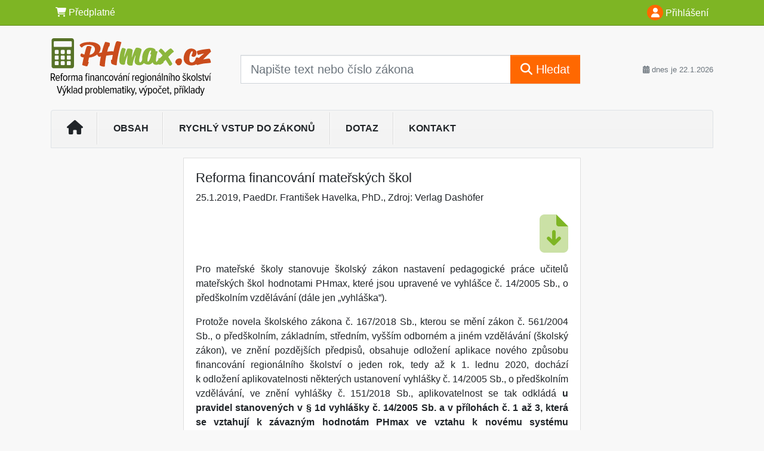

--- FILE ---
content_type: text/html; charset=ISO-8859-2
request_url: https://www.phmax.cz/33/reforma-financovani-materskych-skol-uniqueidmRRWSbk196FNf8-jVUh4El9uhreINuod2HDP5bOSm0M/?uri_view_type=5
body_size: 17960
content:
<!doctype html>
<html lang="cs-CZ">
  <head>
  		<!-- Google Tag Manager -->
<script>
window.dataLayer = window.dataLayer || [];
function gtag(){window.dataLayer.push(arguments);}
gtag('consent', 'default', {
	'analytics_storage': 'denied',
	'ad_storage': 'denied',
	'ad_user_data': 'denied',
	'ad_personalization': 'denied'
})
window.dataLayer.push({"config":{"ga4_general_id":"G-5S0SZWD26X"},"portal":{"portal_id":615,"portal_name":"Reforma financov\u00e1n\u00ed region\u00e1ln\u00edho \u0161kolstv\u00ed"},"session":{"wa":"WWW26I2 PHX"},"document":{"uri":"dashcms:\/\/cz-book\/phx\/06.xml\/2","access_type":"paid document","source_product":"phx"},"user":{"visitor":"Anonymous","reg":{"mmoffercount":""},"module":"ONTPHXNONREG"},"product":[]});
(function(w,d,s,l,i){w[l]=w[l]||[];w[l].push({'gtm.start':
new Date().getTime(),event:'gtm.js'});var f=d.getElementsByTagName(s)[0],
j=d.createElement(s),dl=l!='dataLayer'?'&l='+l:'';j.async=true;j.src=
'https://www.googletagmanager.com/gtm.js?id='+i+dl;f.parentNode.insertBefore(j,f);
})(window,document,'script','dataLayer','GTM-M2VV3RB');
  window.isGtm = true; // CIF var
</script>
<!-- End Google Tag Manager -->
    <title>Reforma financování mateřských škol | Reforma financování regionálního školství</title>
    <meta charset="ISO-8859-2">
    <meta name="viewport" content="width=device-width, initial-scale=1, shrink-to-fit=no">
<link rel="canonical" href="https://www.phmax.cz/33/reforma-financovani-materskych-skol-uniqueidmRRWSbk196FNf8-jVUh4El9uhreINuod2HDP5bOSm0M/" />
<meta name="robots" content="index,follow" />

<meta name="author" content="Verlag Dashöfer">
<meta name="copyright" content="Verlag Dashöfer">
<meta name="publisher" content="Verlag Dashöfer">
<meta name="description" content="struktura dokumentu     Stanovení PHmax pro mateřské školy         2 Reforma financování mateřských škol    PaedDr. František Havelka, PhD.   Pro mateřské školy stanovuje školský zákon nastavení pedagogické práce učitelů mateřských škol hodnotami PHmax, které jsou upravené ve vyhlášce č. ...">
<meta name="theme-color" content="#7EB524">
<link rel="icon" href="/favicon.ico" type="image/x-icon" />
<link href="https://www.dashofer.cz/rss/?rss_channel=7" rel="alternate" type="application/rss+xml" title="RSS">
    <!-- Bootstrap CSS -->
<link rel="stylesheet" href="//image.dashofer.cz/styles/css/jqueryui/jquery-ui-1.12.1custom.min.css?browsercache=vnc5cesees6.2.4">
<link rel="stylesheet" href="//image.dashofer.cz/styles/css/jqueryui/jquery-ui-1.12.1custom.structure.min.css?browsercache=vnc5cesees6.2.4">
<link rel="stylesheet" href="//image.dashofer.cz/styles/css/jqueryui/jquery-ui-1.12.1custom.theme.min.css?browsercache=vnc5cesees6.2.4">

     
       
    <link rel="stylesheet" href="//image.dashofer.cz/styles/css/615_bootstrap4_onlib3_style.css?browsercache=vnc5cesees6.2.4">
 
		<link rel="stylesheet" href="//image.dashofer.cz/js/css/font-awesome-6/css/all.min.css?browsercache=vnc5cesees6.2.4"><script src='//image.dashofer.cz/js/jquery.js'></script>
<script src='//image.dashofer.cz/js/jquery-ui.js'></script>
<script src='//image.dashofer.cz/js/bootstrap.4.min.js?browsercache=vnc5aph6.2.4'></script>
<script src='//image.dashofer.cz/js/modernizr.4.min.js?browsercache=vnc5aph6.2.4'></script>
<script src="//image.dashofer.cz/js/min.js.phtml?js=offcanvas.bootstrap.js&amp;browsercache=vnc5aph6.2.4"></script>
<script>
			jQuery.fn.bootstrapModal = jQuery.fn.modal.noConflict();
		</script>
<script src="//image.dashofer.cz/js/min.js.phtml?js=jquery.autocomplete.1.2.js%2Cjquery.multiselect.js%2Cjquery.cookie.js%2Cjquery.cluetip.1.2.5.min.js%2Cjquery.simplemodal.js%2Cjquery.trunk8.js%2Cjquery.sticky-kit.min.js%2Cjquery.scrollto.min.js%2Cjquery.mask.js%2Cjquery.hoverIntent.js%2Ctexthighlighter.js%2Cgettext.js&amp;browsercache=vnc5aph6.2.4"></script>
<script src="//image.dashofer.cz/js/jquery.cluetip.1.2.5.min.js"></script>
<script src="//image.dashofer.cz/js/min.js.phtml?js=cif.basicfuncs.js%2Csearch.js%2Ccif.portalfx.js%2Ccif.prospectvalid.bootstrap.js%2Coffcanvas.js%2Cbootstrap-gallery.js%2Cif-b4-breakpoint.min.js&amp;browsercache=vnc5aph6.2.4"></script>
<script src="//image.dashofer.cz/js/min.js.phtml?js=cif.onload.js%2Ccif.forms.js&amp;browsercache=vnc5aph6.2.4" defer></script>
<script src="//image.dashofer.cz/js/min.js.phtml?js=cif.document.js&amp;browsercache=vnc5aph6.2.4"></script><script src="//image.dashofer.cz/js/ekko_lightbox.js?browsercache=vnc5aph6.2.4"></script><script>
var search_account_prospect_step2 = "/34/2/moje-udaje/";
var step_prospect = 0;
addCifString('lang', 'cz');addCifString('lang_iso_code', 'cs');addCifString('presentation_framework', 'bootstrap');addCifString('wa', 'WWW26I2 PHX');addCifString('jquery_document_ready_external', '1');addCifString('hidecellimg', '<i class="fas fa-chevron-up"></i>');addCifString('portalsettingscookieexpire', '1');addCifString('showcellimg', '<i class="fas fa-chevron-down"></i>');addCifString('dutipcellrotationspeed', '16000');addCifString('js_prefix', '/');addCifString('portalimagespath', '//image.dashofer.cz/gen3_skoprofi/');addCifString('systemlang', 'cz');addCifString('querylinkchar', '?');addCifString('viewlawpartlink', '/36/1/pravni-predpisy/');addCifString('lawlinkincluetip', '0');addCifString('msg_time_versions_disabled', 'Prohlížení časových verzí není dostupné');addCifString('onb_common_img_prefix', '//image.dashofer.cz/onb/common_pictograms/gen3_skoprofi/');addCifString('loaderbig', '<div class="loader-big"><i class="fa-solid fa-spinner fa-spin fa-2x"></i></div>');addCifString('loadersmall', '<div class="loader-small"><i class="fa-solid fa-spinner fa-spin"></i></div>');addCifString('searchinputinfotext', 'Napište text nebo číslo zákona');addCifString('usernameinfotext', 'uživatelské jméno');addCifString('psswinfotext', 'osobní heslo');addCifString('serpbarelement', '');addCifString('serpbarelementoffset', '');addCifString('show_dom_element_zoom', '0');addCifString('zoom_button_position', '');addCifString('msg_modal_handler', 'zvětšit');addCifString('msg_close', 'Zavřít');addCifString('feedbackname', '');addCifString('feedbackmail', '');addCifString('msg_feedback_your_name', 'Vaše jméno');addCifString('msg_feedback_your_email', 'Váš e-mail');addCifString('msg_feedback_your_phone', 'Váš telefon');addCifString('clue_close_button_img', 'close_button.jpg');addCifString('lawlinkprefix', '/?');addCifString('closecluetip', 'zavřít');addCifString('msg_preview', 'Náhled');addCifString('msg_close', 'Zavřít');addCifString('msg_conjunction_of', 'z');addCifString('requireunlogin', '');addCifString('last_known_login', '');addCifString('enable_known_user_login_dialog_autoopen', '1');addCifString('badlogin', '0');addCifString('allowfeedbackbubble', '1');addCifString('issupportedbrowser', '');addCifString('isie8', '');addCifString('fdpopupdelay', '40000');addCifString('dataquestion_user_name', 'Jméno');addCifString('dataquestion_user_lastname', 'Příjmení');addCifString('msg_first_and_lastname', 'Jméno a příjmení');addCifString('showlogin', '');addCifString('step_prospect', '1');addCifString('search_account_prospect_step2', '');addCifString('filtered_select_input_placeholder', '');addCifString('query', '');addCifString('autocompleteOn', '1');addCifString('whisperer_mode', '2');addCifString('force_jquery_autocomplete_version', '1.2');addCifString('icon_search', '<i class="fa-solid fa-search "></i>');addCifString('icon_file_text_o', '<i class="fa-solid fa-copy "></i>');addCifString('user-tie', '<i class="fa-solid fa-user-tie "></i>');addCifString('disablefeedbacksound', '');addCifString('enable_fulsoft_leg_doc_mode', '');addCifString('shorten_title_element', '#documentHeading h1');addCifString('showreport', '');addCifString('search_monitor_help_page', '/34/9/1/');addCifString('msg_delete', 'Smazat');addCifString('msg_really_delete', 'Opravdu smazat?');addCifString('msg_choose', 'vyberte');addCifString('srch_in_doc_not_found', 'výraz nenalezen');addCifString('msg_understand', 'OK');addCifString('reg_ok_button', 'OK');addCifString('enable_contact_prospect', '1');addCifString('passwords_are_not_same', 'Zadaná hesla si neodpovídají.');addCifString('enable_opening_menu_tracking', '1');addCifString('msg_video_connection_error', 'Omlouváme se, přehrávač se nepodařilo načíst. Pokud obtíže přetrvávají, kontaktujte nás prosím na info@dashofer.cz.');addCifString('disable_jasny_bootstrap', '1');addCifString('display_query_in_serpbar', 'mobile');addCifString('icon_check', '<i class="fa-solid fa-check "></i>');addCifString('msg_thank_you_for_your_comment', 'Děkujeme za Váš komentář.');addCifString('admin_favouritedoc_cell_title', 'Oblíbené dokumenty');addCifString('msg_document_removed_to_fav', 'Dokument č. %link% byl odebrán z oblíbených.');addCifString('msg_document_added_to_fav', 'Dokument č. %link% byl přidán do oblíbených.');addCifString('filter_items_in_url_param', '1');addCifString('msg_not_remind_button', 'Nepřipomínat');addCifString('msg_remind_button', 'Připomenout');
</script>

<script type="text/javascript" src="//image.dashofer.cz/js/min.js.phtml?js=bootstrap-datepicker.js&amp;browsercache=vnc5aph6.2.4"></script>
<script>

var onnProd='phx06';

</script>
 
  </head>
  <body>
		<!-- Google Tag Manager (noscript) -->
<noscript><iframe src="https://www.googletagmanager.com/ns.html?id=GTM-M2VV3RB"
height="0" width="0" style="display:none;visibility:hidden"></iframe></noscript>
<!-- End Google Tag Manager (noscript) -->
    <div class="container-fluid p-0 mb-0">
            	<nav id="topBarSM" class="navbar navbar-expand-xs fixed-top no-gutters p-0 d-lg-none d-xl-none px-0 py-1 d-print-none" role="navigation">
    		<div class="container">
    			<a class="navbar-brand" href="/">
				    <img id="topLogoXs" src="//image.dashofer.cz/gen3_skoprofi/logo-xs-615.svg?browsercache=vnc5nesnezi6.2.4" alt="Reforma financování regionálního školství">
				 </a>
		         <ul class="nav navbar-nav">
				 <li class="nav-item">
		            	<a id="offcanvas-content-tree" class="navbar-toggle nav-link text-dark">
		            		<i class="fa-light fa-folder-tree icon"></i>		            		<div class="text-lowercase">Obsah</div>
		            	</a>
		            </li>
				 <li class="nav-item">
		            	<a id="menu-search" class="navbar-toggle nav-link text-dark">
							<i class="fa-light fa-search icon"></i>		            		<div class="text-lowercase">HLEDAT</div>
		            	</a>
		            </li>
		            <li class="nav-item">
		            	<a id="menu-login" class="nav-link text-dark">
												            		<i class="fa-light fa-user icon"></i>		            		<div class="text-lowercase">PŘIHLÁSIT</div>
		            	</a>
		            </li>
		            <li class="nav-item">
		            	  <a id="hamburger" class="navbar-toggle nav-link text-dark">
		            		<div id="nav-icon1">
							  <span></span>
							  <span></span>
							  <span></span>
							</div>
		            		<div class="text-lowercase">menu</div>
		            	</a>
		            </li>
		         </ul>
    		</div>
    	</nav>
    		<!-- <div id="topBarSMcontext" class="fixed-top py-3 d-lg-none d-xl-none">
  			<div class="container">
          <div class="alert alert-rounded alert-warning m-0" role="alert">
            Tato akce je dostupná pouze pro přihlášené uživatele.          </div>
  			</div>
  		</div>
			-->
	<nav id="topBar" class="navbar navbar-expand-lg fixed-top no-gutters p-0 d-none d-lg-block d-lg-block d-xl-block d-print-none" role="navigation">
  <div class="container">
    <div class="collapse navbar-collapse" id="exCollapsingNavbar">
      <ul class="nav navbar-nav">
        <li class="nav-item">
        <a href="/predplatne/" class="nav-link text-white"><i class="fa-solid fa-shopping-cart "></i> Předplatné</a>
        </li>
      </ul>
      <ul class="nav navbar-nav flex-row justify-content-between ml-auto"><li class="dropdown order-1"><a href="#" id="topBarLogin" data-toggle="dropdown" class="nav-link text-white" title="Přihlášení / registrace zdarma"><i class="fa-solid fa-user "></i>&nbsp;Přihlášení</a><ul class="dropdown-menu dropdown-menu-right drop-menu-login mt-2 animated fadeIn"><li class="pt-3 px-3"><ul class="nav nav-tabs nav-tabs-rounded mb-3" id="LoginTabs" role="tablist"><li class="nav-item"><a class="nav-link active text-dark" id="login-tab" data-toggle="tab" href="#login" role="tab" aria-controls="login" aria-selected="true">Přihlášení</a></li><li class="nav-item"><a class="nav-link text-muted" id="reg-tab" data-toggle="popover" data-placement="right" href="#">Registrovat zdarma</a><script>
                jQuery(function () {
                  jQuery('#reg-tab').popover({
                    html: true,
                    content: jQuery('#registration').html(),
                    trigger: 'focus'
                  });
                });
                </script></li></ul><div class="tab-content" id="LoginTabsContent"><!-- login tab begin --><div class="tab-pane show active" id="login" role="tabpanel" aria-labelledby="login"><div class="alert alert-danger alert-rounded animated shake d-none" role="alert"><i class="fa-solid fa-lock "></i>Pro plné využití funkcí portálu se prosím přihlaste.</div><form class="cif-form" method="post"><div style="display:none;">Input:<noscript><input type="hidden" name="javascript" value="off" /></noscript><input name="i_am_vd_guard" type="text" value=""/><input name="fname" rel="fname1" type="hidden" value="nothing" /><input name="lname" type="hidden" value="value" /><script type="text/javascript">
 var fnameInput = document.querySelectorAll('[rel="fname1"]');
 if(fnameInput.length > 0){for(var i = 0; i < fnameInput.length; i++){fnameInput[i].value='thing';}}
</script></div><input name="formguid" type="hidden" value="5929bb23c13c69ba0ee9dd56f41d5840" />
<div class="form-group">
<div class="form-control-icon"><input type="text" name="username"  class="form-control pl-4" required placeholder="uživatelské jméno"><span class="input-group-addon"><i class="fa-solid fa-user "></i></span></div><div class="invalid-feedback" style="display: none;" data-for="username"> </div></div><div class="form-group">
<div class="form-control-icon"><input type="password" name="userpass"  class="form-control pl-4" required placeholder="osobní heslo" data-no-trim="true"><span class="reveal-password-trigger" title="Zobrazit vložené heslo"><i class="fa-solid fa-eye "></i></span><span class="input-group-addon"><i class="fa-solid fa-lock "></i></span></div><div class="invalid-feedback" style="display: none;" data-for="userpass"> </div></div><input type="hidden" name="rememberunask"  value="1"><div class="form-group">
<div class="custom-control  custom-checkbox"><input type="checkbox" name="rememberun" id="rememberun"  class="custom-control-input"><label class="custom-control-label" for="rememberun">Zapamatovat</label></div></div><a class="text-dark" href="/34/28/nastaveni-osobniho-hesla/?backurl=https%3A%2F%2Fwww.phmax.cz%2F33%2Freforma-financovani-materskych-skol-uniqueidmRRWSbk196FNf8-jVUh4El9uhreINuod2HDP5bOSm0M%2F%3Furi_view_type%3D5">
          <p>
            <small>Zapomněl(a) jste své osobní heslo?</small>
            <br>
            <small>Neznáte své přístupové údaje?</small>
          </p>
        </a><div class="form-group">
<button type="submit"  class="btn btn-rounded btn-secondary btn-block">Přihlásit</button></div></form>
</div><!-- login tab end --><!-- registration tab begin --><div class="tab-pane" id="registration" role="tabpanel" aria-labelledby="registration"><p>Získejte přístup k tomuto placenému dokumentu zdarma.</p>
<p>Informace najdete pod ukázkou textu.</p><script>
                            jQuery(document).ready(function(){
                              ProspectOnSubmit();
                            });
                          </script></div><!-- registration tab end --></div><div class="text-right"><span id="topBarLoginCloseHandle"><i class="fa-solid fa-chevron-up "></i></span></div></li></ul></li></ul><!-- not logged -->
   </div>
 </div>
</nav>
    			<header class="row no-gutters">
				<div class="col d-none d-lg-block d-lg-block d-xl-block d-print-block">
					<div class="container">
						<div class="row align-items-center">
							<div class="col-3 py-3 top-logo-container">
							<h2><a href="/">                   
                    <img id="topLogo" src="//image.dashofer.cz/gen3_skoprofi/logo-615.svg?browsercache=vnc5nesnezi6.2.4" alt="Reforma financování regionálního školství"/>
                    </a></h2>							</div>
							<div class="col-7 col-md-7 py-3 px-xl-5 d-print-none">
								<form  action="/" name="srchform" onsubmit="if(srchform.query.value==''||srchform.query.value==' '||srchform.query.value=='Napište text nebo číslo zákona'){portalAlert('Zadejte prosím text, který chcete vyhledat.', 'OK');return false;}else{return true;}" accept-charset="utf-8"><input type="hidden" name="sekce" value="32"><div class="form-row"><div class="col"><label class="sr-only" for="search-input-main"></label><div class="input-group input-group-searchbox text-center  input-group-lg"><input  id="search-input-main" type="text" class="form-control search_input" name="query" value="" title="" placeholder="Napište text nebo číslo zákona" required><span class="input-group-append"><button class="btn btn-primary btn-search" type="submit" title="Hledat"><i class="fa-solid fa-search "></i>&nbsp;Hledat</button></span></div></div></div></form>							</div>
							<div class="col d-none d-lg-block d-lg-block d-xl-block py-3 text-right d-print-none">
								<small class="text-muted text-nowrap"><i class="fa-solid fa-calendar-alt "></i> dnes je  22.1.2026</small>
							</div>
						</div>
					</div>
				</div>
        <hr class="d-none d-print-block" style="width: 100%; color: black; height: 1px; background-color:black;" />
			</header>
      
			<div class="modal fade" id="workflowdialog" tabindex="-1" role="dialog" aria-labelledby="workflowdialog" aria-hidden="true">
  <div class="modal-dialog modal-lg" role="document">
    <div class="modal-content">
      <div class="modal-header">
        <h5 class="modal-title" id="workflow-dialog">Etapy prací</h5>
        <button type="button" class="close" data-dismiss="modal" aria-label="Close">
          <span aria-hidden="true">&times;</span>
        </button>
      </div>
      <div class="modal-body">
        <div id="workflowcont" class="workflow-navigation">
                  </div>
      </div>
    </div>
  </div>
</div>			<div class="row no-gutters d-none d-lg-block d-lg-block d-xl-block d-print-none" id="menuBar">
    		<div class="col">
    		<div class="container">
					<div class="row">
						<div class="col">
							<nav id="opening" class="navbar navbar-expand-lg px-0 bg-light bg-gradient-light border border-top rounded-top">
							  <div class="collapse navbar-collapse">
									<ul class="navbar-nav mr-auto">
									<li class="nav-item"><a title="Na úvodní stránku" class="nav-link" href="/"><i class="fa-solid fa-home "></i></a></li>
<li class="nav-item"><a class="nav-link" href="/32/1/obsah/?all=1&ns=84#offset=0">Obsah</a></li>
<li class="nav-item"><a class="nav-link" href="/32/2/vyhledavani/?all=1&ns=84#filters=type%3Apravni_predpis;offset=0">Rychlý vstup do zákonů</a></li>
<li class="nav-item"><a class="nav-link" href="/6/12/muj-dotaz/">Dotaz</a></li>
<li class="nav-item"><a class="nav-link" href="/0/8/kontakt/">Kontakt</a></li>
							    </ul>
							  </div>
							</nav>
						</div>
					</div>
					    		</div>
    	</div>
			<script>
          jQuery(document).ready(function(){
						jQuery('#menuBar a.opening-filter-disabled').popover({
							html: true,
							content: function(){
								if (typeof openingFilterDisabledMessage!='undefined' && openingFilterDisabledMessage!=''){
									re = openingFilterDisabledMessage;
								}else{
									var href = jQuery(this).attr('href');
									var re = jQuery.ajax({url: href, dataType: 'html', async: false}).responseText;
									openingFilterDisabledMessage=re;
								}
								return re;
							},
							trigger: 'focus'
						}).click(function(e){e.preventDefault();});
          });
			</script>
		</div>
		<!-- body begin -->
        <div class="container">
						<div class="row">
      				                <main id="main" class="col-xs-12 col-sm-12 col-md-12 col-lg col-xl py-3 main">
        				<!-- bodymiddle --><!-- bodymiddle 33_0_0 nl: 1 --><div class="card single-col">
  <div class="card-body">
<script type="text/javascript" src="js/jquery.history.js?browsercache=vnc5aph6.2.4"></script>
<form method="post"><div style="display:none;">Input:<noscript><input type="hidden" name="javascript" value="off" /></noscript><input name="i_am_vd_guard" type="text" value=""/><input name="fname" rel="fname2" type="hidden" value="nothing" /><input name="lname" type="hidden" value="value" /><script type="text/javascript">
 var fnameInput = document.querySelectorAll('[rel="fname2"]');
 if(fnameInput.length > 0){for(var i = 0; i < fnameInput.length; i++){fnameInput[i].value='thing';}}
</script></div><input name="formguid" type="hidden" value="f434b12c3d3b373dd541a70fd72c4915" />
<!-- ONTPHX 2700 --><div class="shortenedText"><div id="article_preview"><div itemscope itemtype="http://schema.org/Article">
<div id="documentHeading"><h1 itemprop="name">Reforma financování mateřských škol</h1>
<span class="source"><span itemprop="dateModified" content="2019-01-25">25.1.2019</span>, <lnk href="/32/?query=PaedDr.%20Franti%C5%A1ek%20Havelka" class="serp-author"><span itemprop="author">PaedDr. František Havelka, PhD.</span></lnk>, Zdroj: <span itemprop="provider">Verlag Dashöfer</span></span></div>
<div itemprop="articleBody" id="docBodyDiv" class="doc-src-book-phx">
<p align="right" class="ons_rtf_link"><lnk target="_blank" href="/download.phtml?rtfproduct=phx&rtfversion=06&rtfsource=2&title=reforma_financovani_materskych_skol"><span title="stáhnout RTF" class="text-primary"><i class="fa-duotone fa-file-download fa-4x uri-download"></i></span></lnk><br clear=all></p>

  <h2 class="chapter_title"> <div class="chaptertitle">2 <div class="text" name="2">Reforma financování mateřských škol</div> </div> </h2> <p class="chapter_author"> <i>PaedDr. František Havelka, PhD.</i> </p> <p align="JUSTIFY" class="">Pro mateřské školy stanovuje školský zákon nastavení pedagogické práce učitelů mateřských škol hodnotami PHmax, které jsou upravené ve vyhlášce č. <lnk  href="javascript:viewlawpart('14_2005 Sb.','','','','','')">14/2005 Sb.</lnk>, o předškolním vzdělávání (dále jen &bdquo;vyhláška&rdquo;). </p> <p align="JUSTIFY" class="">Protože novela školského zákona č. <lnk  href="javascript:viewlawpart('167_2018 Sb.','','','','','')">167/2018 Sb.</lnk>, kterou se mění zákon č. <lnk  href="javascript:viewlawpart('561_2004 Sb.','','','','','')">561/2004 Sb.</lnk>, o&nbsp;předškolním, základním, středním, vyšším odborném a jiném vzdělávání (školský zákon), ve znění pozdějších předpisů, obsahuje odložení aplikace nového způsobu financování regionálního školství o&nbsp;jeden rok, tedy až k 1. lednu 2020, dochází k&nbsp;odložení aplikovatelnosti některých ustanovení vyhlášky č. <lnk  href="javascript:viewlawpart('14_2005 Sb.','','','','','')">14/2005 Sb.</lnk>, o předškolním vzdělávání, ve znění vyhlášky č. <lnk  href="javascript:viewlawpart('151_2018 Sb.','','','','','')">151/2018 Sb.</lnk>, aplikovatelnost se tak odkládá <b>u pravidel stanovených v <lnk  href="javascript:viewlawpart('14_2005 Sb.','','%C2%A7 1d','','','')">§ 1d vyhlášky č. 14/2005 Sb.</lnk> a v přílohách č. 1 až 3, která se vztahují k závazným hodnotám PHmax ve vztahu k&nbsp;novému systému financování přímé pedagogické činnosti v mateřských školách.</b> Ustanovení, která se vztahují k aplikaci PHmax jsou součástí právního řádu, nicméně se začnou aplikovat až od 1. ledna 2020.</p> <p align="JUSTIFY" class=""> <b>Ostatní právní úprava</b> obsažená v novele vyhlášky č. <lnk  href="javascript:viewlawpart('14_2005 Sb.','','','','','')">14/2005 Sb.</lnk>, jež se vztahuje k doprovodným otázkám <b>nastavení nových pravidel organizace, zejména počtu dětí ve třídách,</b> nabývá účinnosti k&nbsp;původnímu předpokládanému datu účinnosti, tj. k 1. 9. 2018 a školy jsou povinny ji k tomuto datu aplikovat a postupovat v souladu s ní.</p> <ul type="disc" style=""> <li> <p align="JUSTIFY" class="">Pro mateřské školy stanovuje školský zákon nastavení pedagogické práce učitelů mateřských škol hodnotami PHmax, které jsou upravené ve vyhlášce č. <lnk  href="javascript:viewlawpart('14_2005 Sb.','','','','','')">14/2005 Sb.</lnk>, o předškolním vzdělávání.</p> </li> <li> <p align="JUSTIFY" class="">Novela vyhlášky stanovuje v podobě PHmax maximální počet hodin přímé pedagogické činnosti financované ze státního rozpočtu na mateřskou školu <b>podle počtu tříd v jednom pracovišti </b>(samostatné budově) zřizované krajem, obcí nebo svazkem obcí.</p> </li> <li> <p align="JUSTIFY" class="">Jsou zohledněny druhy provozu mateřské školy: </p> <ol type="a" style=""> <li> polodenní, </li> <li> celodenní a </li> <li> internátní. </li> </ol> </li> <li> <p align="JUSTIFY" class="">Norma je nastavena i mateřským školám při zdravotnických zařízeních.</p> </li> <li> <p align="JUSTIFY" class="">Rozhodujícím faktorem je skutečný počet hodin PPČ potřebný pro zajištění provozu mateřské školy (zohledněno i překrývání přímé pedagogické činnosti učitelů).</p> </li> </ul> <h2 class="p-title"><lnk href="#middle" style="display:none" class="toTheTopLink"><i class="icon icon-chevron-up"></i>&nbsp;Nahoru</lnk><lnk name="title1"></lnk>Stanovení PHmax pro mateřské školy</h2> <ul type="disc" style=""> <li> <p align="JUSTIFY" class="">Počet tříd školy / pracoviště = součet počtu běžných tříd a počtu speciálních tříd.</p> </li> <li> <p align="JUSTIFY" class="">Více pracovišť školy &ndash; výpočet PHmax zvlášť pro každé pracoviště.</p> </li> <li> <p align="JUSTIFY" class="">Více různých provozů &ndash; výpočet pro PHmax každý druh provozu samostatně (viz níže jednotlivé tabulky: polodenní, celodenní, internátní).</p> </li> <li> <p align="JUSTIFY" class="">Mateřské školy při zdravotnických zařízeních &ndash; údaje ve výkazu S 4-01 odd. III, hodnota PHmax za každou třídu MŠ tohoto zařízení = 31 hodin týdně.</p> </li> </ul> <p align="JUSTIFY" class=""> <b>Maximální počet hodin přímé pedagogické činnosti pro mateřské školy zřizované územními samosprávnými celky nebo svazky obcí financovaný ze státního rozpočtu </b> </p> <p align="JUSTIFY" class="">Maximální počet hodin přímé pedagogické činnosti financovaný ze státního rozpočtu v mateřské škole zřizované krajem, obcí nebo svazky obcí (PHmax) představuje <b>maximální týdenní počet hodin přímé pedagogické činnosti v mateřské škole k zajištění vzdělávání podle rámcového vzdělávacího programu pro předškolní vzdělávání</b> financovaný ze státního rozpočtu.</p> <ul type="disc" style=""> <li> <p align="JUSTIFY" class="">PHmax se za mateřskou školu stanoví jako <b>součet PHmax za každé pracoviště,</b> které: </p> <ol type="a" style=""> <li> s jiným pracovištěm prostorově nesouvisí, </li> <li> není s ním spojeno stavebně nebo technicky, ani </li> <li> není umístěno na tomtéž nebo sousedním pozemku a </li> <li> při jiném organizačním uspořádání by mohlo být zapsáno ve školském rejstříku jako samostatná mateřská škola (dále jen &ldquo;pracoviště&ldquo;). </li> </ol> </li> <li> <p align="JUSTIFY" class="">Jsou-li na pracovišti třídy <b>s různým druhem provozu,</b> stanoví se PHmax za toto pracoviště součtem PHmax stanoveným pro příslušný počet tříd daného druhu provozu. </p> </li> <li> <p align="JUSTIFY" class="">PHmax se za <b>mateřskou školu při zdravotnickém zařízení</b> stanoví jako součet PHmax za každou třídu této školy.</p> </li> <li> <p align="JUSTIFY" class="">Je-li průměrný počet dětí ve třídě mateřské školy, které <b>byla povolena výjimka z nejnižšího počtu</b> podle školského zákona, nižší než nejnižší počet stanovený podle <lnk  href="javascript:viewlawpart('14_2005 Sb.','','%C2%A7 2','','','')">§ 2 vyhlášky č. 14/2005 Sb.</lnk>, snižuje se stanovený PHmax připadající průměrně na každou tuto třídu poměrně podle počtu dětí, o který je skutečný počet nižší.</p> </li> <li> <p align="JUSTIFY" class="">Stanovený PHmax se v&nbsp;případě:</p> <ol type="a" style=""> <li> třídy zřízené podle <lnk  href="javascript:viewlawpart('561_2004 Sb.','','%C2%A7 16','(9)','','')">§ 16 odst. 9 ŠZ</lnk> a v případě </li> <li> třídy školy zřízené podle <lnk  href="javascript:viewlawpart('561_2004 Sb.','','%C2%A7 16','(9)','','')">§ 16 odst. 9 ŠZ</lnk>, kterým byla povolena výjimka z nejnižšího počtu podle školského zákona, snižuje o: </li> <li> 0,05násobek PHmax připadajícího průměrně na každou tuto třídu, je-li průměrný počet dětí v těchto třídách nejméně 5 a méně než 6, </li> <li> 0,1násobek PHmax připadajícího průměrně na každou tuto třídu, je-li průměrný počet dětí v těchto třídách nejméně 4 a méně než 5, a </li> <li> 0,6násobek PHmax připadajícího průměrně na každou tuto třídu, je-li průměrný počet dětí v těchto třídách méně než 4. </li> </ol> <ul type="disc" style=""> <li> <p align="JUSTIFY" class="">PHmax za každou třídu mateřské školy při zdravotnickém zařízení je 31 hodin týdně. </p> </li> </ul> </li> </ul> <p align="JUSTIFY" class=""> <b>Příloha č. 1 k&nbsp;vyhlášce č. <lnk  href="javascript:viewlawpart('14_2005 Sb.','','','','','')">14/2005 Sb.</lnk></b> </p> <p align="JUSTIFY" class=""> <b>PHmax pro pracoviště mateřské školy s&nbsp;polodenním provozem</b> </p> <div class="tablescroll"> <table class="onbtable" cellpadding="3" cellspacing="0" border="1"> <tr> <td rowspan="2" colspan="" align="LEFT" class="tbody"><b>Počet tříd pracoviště mateřské školy</b> </td> <td rowspan="" colspan="5" align="CENTER" class="tbody"><b>Průměrná doba provozu pracoviště v&nbsp;hodinách za den</b> </td> </tr> <tr> <td rowspan="" colspan="" align="LEFT" class="tbody"><b>od 4 do <br>méně než <br>4,5</b> </td> <td rowspan="" colspan="" align="LEFT" class="tbody"><b>4,5 včetně <br>do méně <br>než 5</b> </td> <td rowspan="" colspan="" align="LEFT" class="tbody"><b>5 včetně <br>do méně <br>než 5,5</b> </td> <td rowspan="" colspan="" align="LEFT" class="tbody"><b>5,5 včetně <br>do méně <br>než 6</b> </td> <td rowspan="" colspan="" align="LEFT" class="tbody"><b>6 včetně <br>do 6,5 <br>včetně</b> </td> </tr> <tr> <td rowspan="" colspan="" align="LEFT" class="tbody">1 </td> <td rowspan="" colspan="" align="LEFT" class="tbody">32,5 </td> <td rowspan="" colspan="" align="LEFT" class="tbody">35 </td> <td rowspan="" colspan="" align="LEFT" class="tbody">37,5 </td> <td rowspan="" colspan="" align="LEFT" class="tbody">40 </td> <td rowspan="" colspan="" align="LEFT" class="tbody">42,5 </td> </tr> <tr> <td rowspan="" colspan="" align="LEFT" class="tbody">2 </td> <td rowspan="" colspan="" align="LEFT" class="tbody">60 </td> <td rowspan="" colspan="" align="LEFT" class="tbody">65 </td> <td rowspan="" colspan="" align="LEFT" class="tbody">70 </td> <td rowspan="" colspan="" align="LEFT" class="tbody">75 </td> <td rowspan="" colspan="" align="LEFT" class="tbody">80 </td> </tr> <tr> <td rowspan="" colspan="" align="LEFT" class="tbody">3 </td> <td rowspan="" colspan="" align="LEFT" class="tbody">87,5 </td> <td rowspan="" colspan="" align="LEFT" class="tbody">95 </td> <td rowspan="" colspan="" align="LEFT" class="tbody">102,5 </td> <td rowspan="" colspan="" align="LEFT" class="tbody">110 </td> <td rowspan="" colspan="" align="LEFT" class="tbody">117,5 </td> </tr> <tr> <td rowspan="" colspan="" align="LEFT" class="tbody">4 </td> <td rowspan="" colspan="" align="LEFT" class="tbody">115 </td> <td rowspan="" colspan="" align="LEFT" class="tbody">125 </td> <td rowspan="" colspan="" align="LEFT" class="tbody">135 </td> <td rowspan="" colspan="" align="LEFT" class="tbody">145 </td> <td rowspan="" colspan="" align="LEFT" class="tbody">155 </td> </tr> <tr> <td rowspan="" colspan="" align="LEFT" class="tbody">5 </td> <td rowspan="" colspan="" align="LEFT" class="tbody">142,5 </td> <td rowspan="" colspan="" align="LEFT" class="tbody">155 </td> <td rowspan="" colspan="" align="LEFT" class="tbody">167,5 </td> <td rowspan="" colspan="" align="LEFT" class="tbody">180 </td> <td rowspan="" colspan="" align="LEFT" class="tbody">192,5 </td> </tr> <tr> <td rowspan="" colspan="" align="LEFT" class="tbody">6 </td> <td rowspan="" colspan="" align="LEFT" class="tbody">170 </td> <td rowspan="" colspan="" align="LEFT" class="tbody">185 </td> <td rowspan="" colspan="" align="LEFT" class="tbody">200 </td> <td rowspan="" colspan="" align="LEFT" class="tbody">215 </td> <td rowspan="" colspan="" align="LEFT" class="tbody">230 </td> </tr> <tr> <td rowspan="" colspan="" align="LEFT" class="tbody">7 </td> <td rowspan="" colspan="" align="LEFT" class="tbody">197,5 </td> <td rowspan="" colspan="" align="LEFT" class="tbody">215 </td> <td rowspan="" colspan="" align="LEFT" class="tbody">232,5 </td> <td rowspan="" colspan="" align="LEFT" class="tbody">250 </td> <td rowspan="" colspan="" align="LEFT" class="tbody">267,5 </td> </tr> <tr> <td rowspan="" colspan="" align="LEFT" class="tbody">8 </td> <td rowspan="" colspan="" align="LEFT" class="tbody">225 </td> <td rowspan="" colspan="" align="LEFT" class="tbody">245 </td> <td rowspan="" colspan="" align="LEFT" class="tbody">265 </td> <td rowspan="" colspan="" align="LEFT" class="tbody">285 </td> <td rowspan="" colspan="" align="LEFT" class="tbody">305 </td> </tr> <tr> <td rowspan="" colspan="" align="LEFT" class="tbody">9 </td> <td rowspan="" colspan="" align="LEFT" class="tbody">252,5 </td> <td rowspan="" colspan="" align="LEFT" class="tbody">275 </td> <td rowspan="" colspan="" align="LEFT" class="tbody">297,5 </td> <td rowspan="" colspan="" align="LEFT" class="tbody">320 </td> <td rowspan="" colspan="" align="LEFT" class="tbody">342,5 </td> </tr> <tr> <td rowspan="" colspan="" align="LEFT" class="tbody">10 </td> <td rowspan="" colspan="" align="LEFT" class="tbody">280 </td> <td rowspan="" colspan="" align="LEFT" class="tbody">305 </td> <td rowspan="" colspan="" align="LEFT" class="tbody">330 </td> <td rowspan="" colspan="" align="LEFT" class="tbody">355 </td> <td rowspan="" colspan="" align="LEFT" class="tbody">380 </td> </tr> <tr> <td rowspan="" colspan="" align="LEFT" class="tbody">11 </td> <td rowspan="" colspan="" align="LEFT" class="tbody">307,5 </td> <td rowspan="" colspan="" align="LEFT" class="tbody">335 </td> <td rowspan="" colspan="" align="LEFT" class="tbody">362,5 </td> <td rowspan="" colspan="" align="LEFT" class="tbody">390 </td> <td rowspan="" colspan="" align="LEFT" class="tbody">417,5 </td> </tr> <tr> <td rowspan="" colspan="" align="LEFT" class="tbody">12 </td> <td rowspan="" colspan="" align="LEFT" class="tbody">335 </td> <td rowspan="" colspan="" align="LEFT" class="tbody">365 </td> <td rowspan="" colspan="" align="LEFT" class="tbody">395 </td> <td rowspan="" colspan="" align="LEFT" class="tbody">425 </td> <td rowspan="" colspan="" align="LEFT" class="tbody">455 </td> </tr> </table> </div> <p align="JUSTIFY" class=""> <b>Příloha č. 2 k&nbsp;vyhlášce č. <lnk  href="javascript:viewlawpart('14_2005 Sb.','','','','','')">14/2005 Sb.</lnk></b> </p> <p align="JUSTIFY" class=""> <b>PHmax pro pracoviště mateřské školy s&nbsp;celodenním provozem</b> </p> <div class="tablescroll"> <table class="onbtable" cellpadding="3" cellspacing="0" border="1"> <tr> <td rowspan="2" colspan="" align="LEFT" class="tbody"><b>Počet tříd pracoviště mateřské školy</b> </td> <td rowspan="" colspan="12" align="CENTER" class="tbody"><b>Průměrná doba provozu pracoviště v&nbsp;hodinách za den</b> </td> </tr> <tr> <td rowspan="" colspan="" align="LEFT" class="tbody"><b>nad 6,5 do méně než 7</b> </td> <td rowspan="" colspan="" align="LEFT" class="tbody"><b>7 včetně do méně než 7,5</b> </td> <td rowspan="" colspan="" align="LEFT" class="tbody"><b>7,5 včetně do méně než 8</b> </td> <td rowspan="" colspan="" align="LEFT" class="tbody"><b>8 včetně do méně než 8,5</b> </td> <td rowspan="" colspan="" align="LEFT" class="tbody"><b>8,5 včetně do méně než 9</b> </td> <td rowspan="" colspan="" align="LEFT" class="tbody"><b>9 včetně do méně než 9,5</b> </td> <td rowspan="" colspan="" align="LEFT" class="tbody"><b>9,5 včetně do méně než 10</b> </td> <td rowspan="" colspan="" align="LEFT" class="tbody"><b>10 včetně do méně než 10,5</b> </td> <td rowspan="" colspan="" align="LEFT" class="tbody"><b>10,5 včetně do méně než 11</b> </td> <td rowspan="" colspan="" align="LEFT" class="tbody"><b>11 včetně do méně než 11,5</b> </td> <td rowspan="" colspan="" align="LEFT" class="tbody"><b>11,5 včetně do méně než 12</b> </td> <td rowspan="" colspan="" align="LEFT" class="tbody"><b>12</b> </td> </tr> </table></div></div></div><div class="shortened-text-ellipsis">&hellip;</div></div>
<div class="shortenedTextBottomFadeOut"></div>
</div>
<div><div id="meteredModelContainer" class="py-3">
	<div class="text-center">
    <button id="activateMeteredModel" rel="mRRWSbk196FNf8-jVUh4El9uhreINuod2HDP5bOSm0M" data-uniquied="mRRWSbk196FNf8-jVUh4El9uhreINuod2HDP5bOSm0M" data-version-year="" class="btn btn-secondary btn-rounded btn-lg track-display-event" data-event-displayaction="regLinkDisplay" data-event-category="regUser" data-event-place="paywallBelow50pctPreview">celý článek</button>
  </div>
</div></div></form>
  </div>
</div>                </main>
        				<div id="cells" class="col-xl-4 col-lg-4 order-xl-first order-lg-first py-3 d-print-none"></div>      			</div>
    </div>
                <!-- body end -->
			  <!-- bottom cells begin -->
	<div class="container bottomList d-print-none">
			<div class="divider dark d-none d-lg-block d-xl-block"></div>
			<div class="row">
				        <div class="col-4 d-none d-lg-block d-xl-block bottom-cells">
					<h5>Nejnovější</h5>
																											<a href="/32/1/obsah/#sort_mode=datum_desc">více článků</a>
				</div>
        				<div class="col-4 d-none d-lg-block d-xl-block bottom-cells">
					<h5>Nejčtenější články</h5>
																	<div class="bottom-cells bottomList"><ul class="portalCellUl"><li class="smallLink"><a href="/33/rozdil-mezi-prescasovymi-a-prespocetnymi-hodinami-uniqueidmRRWSbk196FNf8-jVUh4Eheivi8hjqA-oYaLNIoFkO4/?uri_view_type=5">Rozdíl mezi přesčasovými a přespočetnými hodinami</a><span alt="Zámek" onclick="window.open('/predplatne/','_blank')" title="Tento dokument je součástí placené části portálu - více se o ní dozvíte v sekci O Reforma financování regionálního školství." class="smalllock"><i class="fa-solid fa-lock "></i></span><span class="guaranted2" alt="Garance" title="Garance aktuálnosti a správnosti" rel="Garance">Garance</span></li>
<li class="smallLink"><a href="/33/phmax-asistenta-pedagoga-aktualni-zmena-legislativy-uniqueidmRRWSbk196FNf8-jVUh4Eheivi8hjqA-lW9PEFtuXdE/?uri_view_type=5">PHmax asistenta pedagoga - aktuální změna legislativy</a><span alt="Zámek" onclick="window.open('/predplatne/','_blank')" title="Tento dokument je součástí placené části portálu - více se o ní dozvíte v sekci O Reforma financování regionálního školství." class="smalllock"><i class="fa-solid fa-lock "></i></span><span class="guaranted2" alt="Garance" title="Garance aktuálnosti a správnosti" rel="Garance">Garance</span></li>
<li class="smallLink"><a href="/33/priplatek-za-tridnictvi-od-1-zari-2021-uniqueidmRRWSbk196FNf8-jVUh4Eheivi8hjqA-GZNCpqWjVJA/?uri_view_type=5">Příplatek za třídnictví od 1. září 2021</a><span alt="Zámek" onclick="window.open('/predplatne/','_blank')" title="Tento dokument je součástí placené části portálu - více se o ní dozvíte v sekci O Reforma financování regionálního školství." class="smalllock"><i class="fa-solid fa-lock "></i></span><span class="guaranted2" alt="Garance" title="Garance aktuálnosti a správnosti" rel="Garance">Garance</span></li>
<li class="smallLink"><a href="/33/novinky-ve-skolstvi-od-1-1-2024-a-klicove-zmeny-v-dohodach-mimo-pracovni-pomer-ve-skolach-uniqueidmRRWSbk196FNf8-jVUh4Eheivi8hjqA-KXTNoJkIBlw/?uri_view_type=5">Novinky ve školství od 1. 1. 2024 a klíčové změny v dohodách mimo pracovní poměr ve školách</a><span alt="Zámek" onclick="window.open('/predplatne/','_blank')" title="Tento dokument je součástí placené části portálu - více se o ní dozvíte v sekci O Reforma financování regionálního školství." class="smalllock"><i class="fa-solid fa-lock "></i></span><span class="guaranted2" alt="Garance" title="Garance aktuálnosti a správnosti" rel="Garance">Garance</span></li>
<li class="smallLink"><a href="/33/jak-bude-financovana-nepedagogicka-prace-uniqueidmRRWSbk196FNf8-jVUh4Eheivi8hjqA-VKUIOb40IRg/?uri_view_type=5">Jak bude financována nepedagogická práce?</a><span alt="Zámek" onclick="window.open('/predplatne/','_blank')" title="Tento dokument je součástí placené části portálu - více se o ní dozvíte v sekci O Reforma financování regionálního školství." class="smalllock"><i class="fa-solid fa-lock "></i></span><span class="guaranted2" alt="Garance" title="Garance aktuálnosti a správnosti" rel="Garance">Garance</span></li>
<li class="smallLink"><a href="/33/pritomnost-pedagogickych-pracovniku-na-pracovisti-v-dobe-uzavreni-skol-z-duvodu-ohrozeni-koronavirem-uniqueidmRRWSbk196FNf8-jVUh4Eheivi8hjqA-toi4N2ZrlZ8/?uri_view_type=5">Přítomnost pedagogických pracovníků na pracovišti v době uzavření škol z důvodu ohrožení koronavirem</a><span alt="Zámek" onclick="window.open('/predplatne/','_blank')" title="Tento dokument je součástí placené části portálu - více se o ní dozvíte v sekci O Reforma financování regionálního školství." class="smalllock"><i class="fa-solid fa-lock "></i></span><span class="guaranted2" alt="Garance" title="Garance aktuálnosti a správnosti" rel="Garance">Garance</span></li>
<li class="smallLink"><a href="/33/nova-pravidla-financovani-asistenta-pedagoga-od-1-1-2020-uniqueidmRRWSbk196FNf8-jVUh4Eheivi8hjqA-tYhjUG5U_Yo/?uri_view_type=5">Nová pravidla financování asistenta pedagoga od 1. 1. 2020</a><span alt="Zámek" onclick="window.open('/predplatne/','_blank')" title="Tento dokument je součástí placené části portálu - více se o ní dozvíte v sekci O Reforma financování regionálního školství." class="smalllock"><i class="fa-solid fa-lock "></i></span><span class="guaranted2" alt="Garance" title="Garance aktuálnosti a správnosti" rel="Garance">Garance</span></li>
<li class="smallLink"><a href="/33/reforma-financovani-skolstvi-uniqueidmRRWSbk196FNf8-jVUh4Eheivi8hjqA-5q6WS-uRTNE/?uri_view_type=5">Reforma financování školství</a><span alt="Zámek" onclick="window.open('/predplatne/','_blank')" title="Tento dokument je součástí placené části portálu - více se o ní dozvíte v sekci O Reforma financování regionálního školství." class="smalllock"><i class="fa-solid fa-lock "></i></span><span class="guaranted2" alt="Garance" title="Garance aktuálnosti a správnosti" rel="Garance">Garance</span></li>
<li class="smallLink"><a href="/33/reforma-financovani-regionalniho-skolstvi-uniqueidmRRWSbk196FNf8-jVUh4Eheivi8hjqA-ym2rp97O3KE/?uri_view_type=5">Reforma financování regionálního školství</a><span alt="Zámek" onclick="window.open('/predplatne/','_blank')" title="Tento dokument je součástí placené části portálu - více se o ní dozvíte v sekci O Reforma financování regionálního školství." class="smalllock"><i class="fa-solid fa-lock "></i></span><span class="guaranted2" alt="Garance" title="Garance aktuálnosti a správnosti" rel="Garance">Garance</span></li>
<li class="smallLink"><a href="/33/jak-se-reforma-financovani-dotkne-strednich-skol-uniqueidmRRWSbk196FNf8-jVUh4Eheivi8hjqA-mmXUSJAiMsI/?uri_view_type=5">Jak se reforma financování dotkne středních škol</a><span alt="Zámek" onclick="window.open('/predplatne/','_blank')" title="Tento dokument je součástí placené části portálu - více se o ní dozvíte v sekci O Reforma financování regionálního školství." class="smalllock"><i class="fa-solid fa-lock "></i></span><span class="guaranted2" alt="Garance" title="Garance aktuálnosti a správnosti" rel="Garance">Garance</span></li>
</ul></div>										<a href="/32/1/obsah/#sort_mode=readership_default" class="card-link">více článků</a>
				</div>
								<div class="col-xl-4 col-lg-4 col-md-12 col-sm-12 col-xs-12 bottom-cells d-none d-lg-block d-xl-block">
					<h5>Nejnavštěvovanější semináře</h5>
                    <ul class="portalCellUl"><li class="smallLink"><strong><a href="https://www.kursy.cz/financni-rizeni-skoly-aktualne-productonwfrs/" target="_blank">Finanční řízení školy aktuálně</a></strong></li></ul><ul class="portalCellUl"><li class="smallLink"><strong><a href="https://www.kursy.cz/horke-kreslo-reditelky-ms-productonwhk/" target="_blank">Horké křeslo ředitelky MŠ</a></strong></li></ul><ul class="portalCellUl"><li class="smallLink"><strong><a href="https://www.kursy.cz/fksp-a-socialni-fondy-v-praxi-productonwfkspsf/" target="_blank">FKSP a sociální fondy 2026 v praxi</a></strong></li></ul><ul class="portalCellUl"><li class="smallLink"><strong><a href="https://www.kursy.cz/chytre-vedeni-skoly-jak-ai-pomaha-s-rizenim-a-administrativou-productonwaivs/" target="_blank">Chytré vedení školy: Jak AI pomáhá s řízením a administrativou</a></strong></li></ul><ul class="portalCellUl"><li class="smallLink"><strong><a href="https://www.kursy.cz/cestovni-nahrady-2025-prispevkovych-organizaci-productonwcnpo/" target="_blank">Cestovní náhrady 2026 příspěvkových organizací</a></strong></li></ul><ul class="portalCellUl"><li class="smallLink"><strong><a href="https://www.kursy.cz/tridnicke-hodiny-smysluplne-od-formality-k-nastroji-spoluprace-productonwhod/" target="_blank">Třídnické hodiny smysluplně: od formality k nástroji spolupráce</a></strong></li></ul>				</div>
			</div>
					</div>
    <!-- bottom cells end -->		<!-- footer mobile only begin -->
		<div class="container-fluid p-0 d-print-none">
			<footer class="row no-gutters bg-dark d-lg-none d-xl-none" id="bottomLinks">
				<div class="col">
					<div class="container">
						<div class="row">
																						<div class="col-6 py-3 text-white">
									<h6>Užitečné odkazy</h6>
									<ul>
										<li>
											<a href="/"><i class="fa-solid fa-home "></i> Domů</a>
										</li>
										<li>
											<a href="/0/8/kontakt/"><i class="fa-solid fa-phone "></i> Kontakt</a>
										</li>
										<li><a href="/?cookies"><i class="fa-solid fa-info "></i> Cookies</a></li>										<li><a href="#" class="personal-data-protection" data-toggle="modal" data-target="#ajax-modal" data-ajax-modal="gdpr"><i class="fa-solid fa-user-shield "></i> Ochrana osobních údajů</a></li>										<li>
											<a href="/34/60/test-kompatibility-pocitace/"><i class="fa-solid fa-keyboard "></i> Test počítače</a>
										</li>
										<li>
											<a href="./?forcedesktop=on&amp;uniqueid=mRRWSbk196FNf8-jVUh4El9uhreINuod2HDP5bOSm0M&amp;coolurl=1&amp;sekce=33" class="d-inline d-lg-none d-xl-none"><i class="fa-solid fa-desktop "></i> Klasické zobrazení</a>
										</li>
									</ul>
								</div>
								<div class="col-6 py-3 text-white">
									<h6>Ostatní portály</h6>
									<ul>
										<li><a href="https://www.dashofer.cz/" target="_blank"><i class="fa-solid fa-stop "></i> Dashofer.cz</a></li>
<li><a href="https://www.kursy.cz/" target="_blank"><i class="fa-solid fa-graduation-cap "></i> Kursy.cz</a></li>
<li><a href="https://www.fulsoft.cz/" target="_blank"><i class="fa-solid fa-balance-scale "></i> Fulsoft.cz</a></li>
									</ul>
								</div>
													</div>
					</div>
				</div>
			</footer>
		</div>
		<!-- footer mobile only end -->	<!-- footer begin -->
	<div class="container-fluid p-0">
			<footer class="row no-gutters bg-light" id="bottomBar">
				<div class="col">
					<hr class="d-none d-print-block" style="width: 100%; color: black; height: 1px; background-color:black;" />
          <div class="container">
						<div class="row">
							<div class="col py-3">
																<div class="d-none d-lg-block">
								
								</div>
								<div class="d-none d-lg-block">
								<div id="product_menu" class="small">
    <ul>
     <li><a href="https://www.dashofer.cz/1/4/pravo/" target="_blank">Produkty pro právo a řízení</a></li>
     <li><a href="https://www.dashofer.cz/1/7/skolstvi/" target="_blank">Produkty pro obce a školy</a></li>
     <li><a href="https://www.dashofer.cz/1/8/zdravotnictvi/" target="_blank">Produkty pro zdravotnictví</a></li>
     <li><a href="https://www.dashofer.cz/1/9/neziskova-sfera/" target="_blank">Produkty pro neziskovou sféru</a></li>
    </ul></div><nav class="small"><a href="/0/6/casto-kladene-dotazy/" class="text-dark text-underline">FAQ</a> | <a href="/37/napoveda/" class="text-dark text-underline">Nápověda</a> | <a href="#" class="general-cond-handler text-dark text-underline" data-toggle="modal" data-target="#ajax-modal" data-ajax-modal="general-cond">Všeobecné obchodní podmínky</a> | <a href="#" class="personal-data-protection text-dark text-underline" data-toggle="modal" data-target="#ajax-modal" data-ajax-modal="gdpr">Ochrana osobních údajů</a> | <a href="/0/8/kontakt/" class="text-dark text-underline">Kontakt</a> | <a href="/?rss" class="text-dark text-underline">RSS</a> | <a href="/?cookies" class="text-dark text-underline">Cookies</a> | </nav>								</div>
																<div>
									<p class="p-0 m-0">
										<small>
										Copyright&nbsp;&copy;&nbsp;1997&nbsp;-&nbsp;2026 by biznetcircle s.r.o., <a class="text-dark text-underline" href="https://www.dashofer.cz/" target="_blank">Verlag Dashöfer, nakladatelství, spol. s r. o.</a> Evropská 423/178, P. O. Box 124, 160 41 Praha 6<br>	
                                                                                										</small>
									</p>
								</div>
							</div>
							<div class="col-xl-1 col-md-2 col-3 py-3">
								<a class="float-right" href="https://www.dashofer.cz/" target="_blank"><img class="vd-logo vd-logo-small" src="//image.dashofer.cz/bootstrap/vd_logo.svg" alt="Verlag Dashöfer, nakladatelství, spol. s r. o." loading="lazy"></a>
							</div>
						</div>
					</div>
				</div>
			</footer>
		</div>
    <!-- footer end -->
    <!-- mobile offcanvas begin -->
    <!-- mobile offcanvas menu begin -->
		<nav id="offcanvas-menu" class="navmenu navmenu-half navmenu-default navmenu-fixed-right offcanvas d-print-none">
		  <a id="nav-close-menu" class="navmenu-brand" href="#">
		     <div id="nav-icon1" class="open">
			  <span></span>
			  <span></span>
			  <span></span>
			</div>
		  </a>
		  <div class="clearfix"></div>
			<ul class="list-unstyled">
				                <li>
					<a href="/predplatne/">
						<i class="fa-solid fa-shopping-cart "></i> Předplatné					</a>
				</li>
				        <li>
					<a href="/6/12/muj-dotaz/">
						<i class="fa-solid fa-comment "></i> Položit dotaz					</a>
				</li>
                        		        <li>
					<a href="/0/8/kontakt/">
						<i class="fa-solid fa-phone "></i> Kontakt					</a>
				</li>
        			</ul>
						<div class="divider"></div>
						<ul class="list-unstyled">
<li>
<a href="#contentsCollapse" data-toggle="collapse" aria-expanded="true" aria-controls="contentsCollapse"><i class="fa-solid fa-info "></i> Typ informace<i class="fa-solid fa-chevron-down  float-right"></i></a>
<div class="collapse subitems  show" id="contentsCollapse">
<ul class="list-unstyled">
<li><a href="/32/1/obsah/?all=1&ns=80#filters=type:clanek;offset=0"><i class="fa-solid fa-file-alt "></i> Článek</a></li>
<li><a href="/32/2/vyhledavani/?all=1&ns=80#filters=type:reseny_dotaz;offset=0"><i class="fa-solid fa-question "></i> Dotaz a odpověď</a></li>
<li><a href="/32/3/vyhledavani/?all=1&ns=80#filters=type:vzor_smlouvy_smernice_checklist;offset=0"><i class="fa-solid fa-file-invoice "></i> Vzor</a></li>
<li><a href="/32/4/vyhledavani/?all=1&ns=80#filters=type:pravni_predpis;offset=0"><i class="fa-solid fa-gavel "></i> Právní předpis</a></li>
</ul>
</div>
</li>
</ul>
<div class="divider"></div>						      <ul class="list-unstyled">
				<li>
					<!-- <a href="#" class="general-cond-handler">
						<i class="fa-solid fa-clipboard-list "></i>Všeobecné obchodní podmínky					</a>-->
					<a href="#" class="general-cond-handler" data-toggle="modal" data-target="#ajax-modal" data-ajax-modal="general-cond"><i class="fa-solid fa-clipboard-list "></i>Všeobecné obchodní podmínky</a>
				</li>
			</ul>
      <div class="divider"></div>
      					</nav>
    <!-- mobile offcanvas search begin -->
		<nav id="offcanvas-search" class="navmenu navmenu-default navmenu-fixed-right offcanvas d-print-none">
		  <img class="topLogoXs" src="//image.dashofer.cz/gen3_skoprofi/logo-xs-615.svg?browsercache=vnc5nesnezi6.2.4" alt="Reforma financování regionálního školství">
		  <a id="nav-close-search" class="navmenu-brand nav-close" href="#">
		     <div id="nav-icon1" class="open">
			  <span></span>
			  <span></span>
			  <span></span>
			</div>
		  </a>
						
      <form action="/" novalidate name="srchformmobile" onsubmit="if(srchformmobile.query.value==''||srchformmobile.query.value==' '||srchformmobile.query.value=='Napište text nebo číslo zákona'){portalAlert('Zadejte prosím text, který chcete vyhledat.', 'OK');return false;}else{return true;}" accept-charset="utf-8">
				<input type="hidden" name="sekce" value="32">
			          <div class="form-row">
					<div class="col md-input px-3 mb-3">
            <label class="sr-only" for="search-input-mobile"></label>
						<div class="input-group input-group text-center">
														<input id="search-input-mobile" type="search" class="form-control md-form-control" name="query" value="" placeholder="" required>
        		  <a class="input-clear" href="#" style="display: none;">
          		  <div id="nav-icon1" class="open">
          			  <span></span>
          			  <span></span>
          			  <span></span>
          			</div>
        		  </a>							
              <label><i class="fa-solid fa-search " aria-hidden="true"></i> Napište text nebo číslo zákona</label>
								<span class="input-group-append"><button class="btn btn-primary btn-rounded" type="submit">Hledat</button></span>
                
							</div>
						</div>
					</div>
			</form>
      <script>
        jQuery(document).ready(function(){
          jQuery("#search-input-mobile").focus(function(){
            jQuery(this).next().show();
          });
          jQuery(".input-clear").click(function(){
            jQuery(this).hide();
            jQuery(this).prev("input").val("");
          });  
        });
      </script>      						<div class="divider dark m-0"></div>
			<div class="bg-gradient-light h-100 p-3">
				<h3 class="text-center text-dark mt-3">Často hledané</h3>
				<div class="text-center">
				<!-- MostSearchedWordsCell --><a class="btn btn-sm btn-rounded btn-white mb-2" href="/32/vyhledavani/?query=Phmax+m%C5%A1&skiplog=1" title="Phmax mš">Phmax mš</a>
<a class="btn btn-sm btn-rounded btn-white mb-2" href="/32/vyhledavani/?query=%C5%A1koln%C3%AD+dru%C5%BEiny&skiplog=1" title="školní družiny">školní družiny</a>
<a class="btn btn-sm btn-rounded btn-white mb-2" href="/32/vyhledavani/?query=V%C3%9DPO%C4%8CET+phmax+pro+M%C5%A0&skiplog=1" title="VÝPOČET phmax pro MŠ">VÝPOČET phmax pro MŠ</a>
<a class="btn btn-sm btn-rounded btn-white mb-2" href="/32/vyhledavani/?query=metodika+v%C3%BDpo%C4%8Dtu+phmax+pro+m%C5%A1&skiplog=1" title="metodika výpočtu phmax pro mš">metodika výpočtu phmax pro mš</a>
<a class="btn btn-sm btn-rounded btn-white mb-2" href="/32/vyhledavani/?query=phmax+zu%C5%A1&skiplog=1" title="phmax zuš">phmax zuš</a>
<a class="btn btn-sm btn-rounded btn-white mb-2" href="/32/vyhledavani/?query=jak+vypo%C4%8D%C3%ADtat+PHmax+pro+Z%C5%A0&skiplog=1" title="jak vypočítat PHmax pro ZŠ">jak vypočítat PHmax pro ZŠ</a>
<a class="btn btn-sm btn-rounded btn-white mb-2" href="/32/vyhledavani/?query=ph+max&skiplog=1" title="ph max">ph max</a>
<a class="btn btn-sm btn-rounded btn-white mb-2" href="/32/vyhledavani/?query=phmax+pro+%C5%A1koln%C3%AD+dru%C5%BEiny&skiplog=1" title="phmax pro školní družiny">phmax pro školní družiny</a>
<a class="btn btn-sm btn-rounded btn-white mb-2" href="/32/vyhledavani/?query=ph+max+pro+M%C5%A0&skiplog=1" title="ph max pro MŠ">ph max pro MŠ</a>
<a class="btn btn-sm btn-rounded btn-white mb-2" href="/32/vyhledavani/?query=po%C4%8Det+%C5%BE%C3%A1k%C5%AF+na+odd%C4%9Blen%C3%AD&skiplog=1" title="počet žáků na oddělení">počet žáků na oddělení</a>
<a class="btn btn-sm btn-rounded btn-white mb-2" href="/32/vyhledavani/?query=v%C3%BDpo%C4%8Det+phmax+pro+Z%C5%A0&skiplog=1" title="výpočet phmax pro ZŠ">výpočet phmax pro ZŠ</a>
<a class="btn btn-sm btn-rounded btn-white mb-2" href="/32/vyhledavani/?query=Co+je+phmax&skiplog=1" title="Co je phmax">Co je phmax</a>
<a class="btn btn-sm btn-rounded btn-white mb-2" href="/32/vyhledavani/?query=phmax&skiplog=1" title="phmax">phmax</a>
<a class="btn btn-sm btn-rounded btn-white mb-2" href="/32/vyhledavani/?query=jak+vypo%C4%8D%C3%ADtat+PHmax&skiplog=1" title="jak vypočítat PHmax">jak vypočítat PHmax</a>
<a class="btn btn-sm btn-rounded btn-white mb-2" href="/32/vyhledavani/?query=V%C3%BDpo%C4%8Det+%C3%BAdaj%C5%AF+PHmax&skiplog=1" title="Výpočet údajů PHmax">Výpočet údajů PHmax</a>
				</div>
			</div>
		</nav>
    <!-- mobile offcanvas login begin -->
				<nav id="offcanvas-login" class="navmenu navmenu-half navmenu-default navmenu-fixed-right offcanvas d-print-none ">
		  <a id="nav-close-login" class="navmenu-brand nav-close" href="#">
		    <div id="nav-icon1" class="open">
			  <span></span>
			  <span></span>
			  <span></span>
			</div>
		  </a>
      <form method="post"><div style="display:none;">Input:<noscript><input type="hidden" name="javascript" value="off" /></noscript><input name="i_am_vd_guard" type="text" value=""/><input name="fname" rel="fname3" type="hidden" value="nothing" /><input name="lname" type="hidden" value="value" /><script type="text/javascript">
 var fnameInput = document.querySelectorAll('[rel="fname3"]');
 if(fnameInput.length > 0){for(var i = 0; i < fnameInput.length; i++){fnameInput[i].value='thing';}}
</script></div><input name="formguid" type="hidden" value="c0ddc57a6f015685f8806d321206724c" />
				<div class="form-row">

        	<!-- prostor pro login alerty begin -->
          <div class="col-12 md-input px-3 mb-3">
            <!-- login alert begin -->
            <!-- login alert end -->
          </div>
          <!-- prostor pro login alerty end -->

          <div class="col-12 md-input px-3 mb-3">
						<div class="input-group input-group text-center">
							<input name="username" type="text" class="form-control md-form-control" id="offcanvasUsername" required>
							<label for="offcanvasUsername"><i class="fa-solid fa-user "></i> uživatelské jméno</label>
						</div>
						<div class="divider dark my-4"></div>
						<div class="input-group input-group text-center">
							<input name="userpass" type="password" class="form-control md-form-control" id="offcanvasUserpass" required>
							<label for="offcanvasUserpass"><i class="fa-solid fa-lock "></i> osobní heslo</label>
						</div>
					</div>
				</div>
				<div class="divider dark m-0"></div>
				<div class="form-row bg-gradient-light pt-3">
					<div class="col-12 px-3 mb-3">
						<div class="form-group form-check">
					    <input name="rememberun" type="checkbox" class="form-check-input" id="rememberun-mobile">
              <input name="rememberunask" type="hidden" class="form-check-input" id="rememberunask" value="1">
					    <label class="form-check-label" for="rememberun-mobile">Zapamatovat</label>
					  </div>
						<button class="btn btn-rounded btn-secondary btn-block btn-lg mb-2" type="submit" role="button">Přihlášení</button>
						<div class="divider dark my-3"></div>
						<div class="form-group text-xs-center mb-0 pb-0">
						    <small><a class="text-dark" href="/34/28/nastaveni-osobniho-hesla/?backurl=https%3A%2F%2Fwww.phmax.cz%2F33%2Freforma-financovani-materskych-skol-uniqueidmRRWSbk196FNf8-jVUh4El9uhreINuod2HDP5bOSm0M%2F%3Furi_view_type%3D5">Zapomněl(a) jste své osobní heslo?</a></small><br />
						    <small><a class="text-dark" href="/34/28/nastaveni-osobniho-hesla/?backurl=https%3A%2F%2Fwww.phmax.cz%2F33%2Freforma-financovani-materskych-skol-uniqueidmRRWSbk196FNf8-jVUh4El9uhreINuod2HDP5bOSm0M%2F%3Furi_view_type%3D5">Neznáte své přístupové údaje?</a></small>
						</div>
					</div>
				</div>
			</form>
			<div class="bg-gradient-light h-100 p-3"></div>
		</nav>
    <!-- mobile offcanvas end -->
        <!-- offcanvas backdrop overlay begin -->
		<div class="backdrop"></div>
    <!-- offcanvas backdrop overlay end -->
		<!-- back to top begin -->
          <div id="doc-actions-bar" class="d-print-none">
        <a href="#" class="btn btn-rounded btn-primary btn-lg back-to-top" role="button" data-toggle="tooltip" data-placement="left">
          <i class="fa-solid fa-chevron-up "></i>        </a>
      </div>
          <!-- back to top end -->
		<script>
ga4EventCategoriesJson='{"productLink":"product_link","regUser":"reg_user","regProspect":"reg_prospect","docAction":"doc_action","searchSuggestion":"search_suggestion","quiz":"quiz","lawReport":"fulsoft_report","advancedTracking":"advanced_tracking","contentError":"content_error","contactForm":"contact_form","openingMenu":"opening_menu","catalogueMenu":"catalogue_menu","order":"order","landingPage":"lp","cookiesConsent":"cookies_consent","leaveModal":"leaving_modal"}';
ga4EventCategories=jQuery.parseJSON(ga4EventCategoriesJson);
ga4EventActionsJson='{"regLinkDisplay":"link_display","regLinkClick":"link_click","regFormDisplay":"form_display","regEmailKnown":"e-mail_known","regFormSubmit":"form_submit","regFinished":"finished","productLinkDisplay":"displayed","productLinkClick":"clicked","docComment":"comment","docFavourite":"favourite","docFontSize":"font_size","docEmail":"email","docPermaLink":"permalink","docPrint":"print","docPrintNoChng":"print_without_changes","docToPdf":"save_pdf","docToRtf":"save_rtf","srchInDoc":"search","jumpChngDoc":"browse_legislation_changes","docActionsCellHide":"hide_right_column","docViewLawPart":"view_law_part","searchSuggestionSelect":"select","quizStart":"start","quizAnswer":"answer","quizTimeExpired":"time_expired","quizFinished":"finished","lawReportLinkClick":"setup_link_click","lawReportDisplay":"setup_display","lawReportSubscription":"subscription","lawReportCancelation":"cancelation","lawReportUpdate":"report_update","lawReportNoChange":"no_change","lawReportRecommend":"recommendation","unavailableDocument":"unavailable_doc","emptySearchResult":"empty_search_result","noSalevariantWorkshop":"no_salevariant_workshop","menuOpen":"open","menuClose":"close","menuItemClick":"item_click","orderLinkClick":"link_click","remindOn":"remind_on","remindOff":"remind_off","freeTestingOfferButtonClick":"testing_offer_button_click","freeTestingOfferFormDisplay":"testing_offer_form_display","freeTestingOfferFormSubmit":"testing_offer_form_submit","freeTestingOfferFormInvalid":"testing_offer_form_invalid","freeTestingOfferRequestFinished":"testing_offer_finished","cookiesDialogDisplay":"displayed","cookiesAllSubmit":"all_submit","cookiesNecessarySubmit":"necessary_submit","cookiesCustomizeShow":"customize_show","cookiesCustomizeSubmit":"customize_submit","leaveModalLinkClick":"link_click","leaveModalOpen":"open","leaveModalClose":"close","pageNotFound":"404_not_found","contactFormDisplay":"display","contactFormSent":"sent"}';
ga4EventActions=jQuery.parseJSON(ga4EventActionsJson);
gaEventPlacesJson='{"loginForm":"Login form","enlRegForm":"E-news subscription form","simpleRegForm":"Simplified registration form","fullRegForm":"Full registration form","paywallBelowPreview":"Below preview","paywallAbovePreview":"Above preview","paywallBelow50pctPreview":"Below 50% preview","aboveDocument":"Above document","belowDocument":"Below document","paywallBelowVideo":"Below video preview","leftColumn":"Left column","mainBody":"Main body column","productPage":"Product page","test":"Test location","workshopOverview":"Workshop overview","workshopDatesPart":"Workshop dates part","modalDialog":"Modal dialog","topButton":"Top button","bottomButton":"Bottom button","cookiesPage":"Cookies page","leaveModal":"Leaving modal"}';
gaEventPlaces=jQuery.parseJSON(gaEventPlacesJson);
</script>
<script>
gaEventCategoriesJson='{"productLink":"Product link","regUser":"Registration reguser","regProspect":"Registration prospect","docAction":"Document action","searchSuggestion":"Search suggestion","quiz":"Quiz","lawReport":"Fulsoft report","advancedTracking":"Advanced tracking","contentError":"Content error","contactForm":"Contact form","openingMenu":"Opening menu","catalogueMenu":"Catalogue menu","order":"Order","landingPage":"Landing page","cookiesConsent":"Cookies consent","leaveModal":"Leaving modal","test":"Testing"}';
gaEventCategories=jQuery.parseJSON(gaEventCategoriesJson);
gaEventActionsJson='{"regLinkDisplay":"Registration link display","regLinkClick":"Registration link click","regFormDisplay":"Registration form display","regEmailKnown":"Registration e-mail known","regFormSubmit":"Registration form submit","regFinished":"Registration finished","productLinkDisplay":"Displayed","productLinkClick":"Clicked","docComment":"Document comment","docFavourite":"Favourite","docFontSize":"Font size","docEmail":"Send by e-mail","docPermaLink":"Permanent link","docPrint":"Print","docPrintNoChng":"Print without changes","docToPdf":"Save as PDF","docToRtf":"Save as RTF","srchInDoc":"Search in document","jumpChngDoc":"Browse legislation changes","docActionsCellHide":"Hide right column","docViewLawPart":"View law part","searchSuggestionSelect":"Search suggestion select","quizStart":"Quiz start","quizAnswer":"Quiz answer","quizTimeExpired":"Quiz time expired","quizFinished":"Quiz finished","lawReportLinkClick":"Fulsoft report setup link click","lawReportDisplay":"Fulsoft report setup display","lawReportSubscription":"Fulsoft report subscription","lawReportCancelation":"Fulsoft report cancelation","lawReportUpdate":"Fulsoft report update","lawReportNoChange":"Fulsoft report no change","lawReportRecommend":"Fulsoft report recommendation","unavailableDocument":"Unavailable document","emptySearchResult":"Empty search result","noSalevariantWorkshop":"No salevariant workshop","testLinkDisplay":"Test link display","testLinkClick":"Test link click","externalLinkClick":"External link click","contactFormDisplay":"Contact form display","contactFormSent":"Contact form sent","menuOpen":"Menu open","menuClose":"Menu close","menuItemClick":"Menu item click","orderLinkClick":"Order link click","remindOn":"Remind On","remindOff":"Remind Off","freeTestingOfferButtonClick":"Free testing offer button click","freeTestingOfferFormDisplay":"Free testing offer form display","freeTestingOfferFormSubmit":"Free testing offer form submit","freeTestingOfferFormInvalid":"Free testing offer form invalid","freeTestingOfferRequestFinished":"Free testing offer finished","cookiesDialogDisplay":"Cookies dialog displayed","cookiesAllSubmit":"Cookies all submit","cookiesNecessarySubmit":"Cookies necessary submit","cookiesCustomizeShow":"Cookies customize show","cookiesCustomizeSubmit":"Cookies customize submit","leaveModalLinkClick":"Leaving modal link click","leaveModalOpen":"Leaving modal open","leaveModalClose":"Leaving modal close","error404":"Page not found"}';
gaEventActions=jQuery.parseJSON(gaEventActionsJson);
gaEventPlacesJson='{"loginForm":"Login form","enlRegForm":"E-news subscription form","simpleRegForm":"Simplified registration form","fullRegForm":"Full registration form","paywallBelowPreview":"Below preview","paywallAbovePreview":"Above preview","paywallBelow50pctPreview":"Below 50% preview","aboveDocument":"Above document","belowDocument":"Below document","paywallBelowVideo":"Below video preview","leftColumn":"Left column","mainBody":"Main body column","productPage":"Product page","test":"Test location","workshopOverview":"Workshop overview","workshopDatesPart":"Workshop dates part","modalDialog":"Modal dialog","topButton":"Top button","bottomButton":"Bottom button","cookiesPage":"Cookies page","leaveModal":"Leaving modal"}';
gaEventPlaces=jQuery.parseJSON(gaEventPlacesJson);
gaEventCategoryLabelPatternsJson='{"productLink":"[[rel]]","regUser":"metered model, 1\/1, [[place]], paid document, dashcms:\/\/cz-book\/phx\/06.xml\/2, 1x","regProspect":"metered model, 1\/1, [[place]], paid document, dashcms:\/\/cz-book\/phx\/06.xml\/2","searchSuggestion":"[[suggestionValue]]","contactForm":"[[contactformtype]], [[place]]","openingMenu":"[[labelText]]","catalogueMenu":"[[labelText]]","landingPage":"[[place]]","cookiesConsent":"[[place]]","leaveModal":"[[docid]]","test":"metered model, 1\/1, [[place]], paid document, dashcms:\/\/cz-book\/phx\/06.xml\/2"}';
gaEventCategoryLabelPatterns=jQuery.parseJSON(gaEventCategoryLabelPatternsJson);
gaEventActionLabelPatternsJson='{"quizStart":"dashcms:\/\/cz-book\/phx\/06.xml\/2","quizAnswer":"dashcms:\/\/cz-book\/phx\/06.xml\/2, [[quizquestion]], [[quizanswer]], [[quizanswerresult]]","quizTimeExpired":"dashcms:\/\/cz-book\/phx\/06.xml\/2, [[quizanswercount]], [[quizscore]]","quizFinished":"dashcms:\/\/cz-book\/phx\/06.xml\/2, [[quizresult]]","lawReportLinkClick":"[[place]]","lawReportDisplay":"[[reporttimes]]","lawReportSubscription":"[[reporttimes]]","lawReportUpdate":"[[reporttimes]]","lawReportNoChange":"[[reporttimes]]","unavailableDocument":"dashcms:\/\/cz-book\/phx\/06.xml\/2","emptySearchResult":"[[query]], [[filterItems]]","noSalevariantWorkshop":"[[workshopAbbr]]","testLinkDisplay":"[[href]]","testLinkClick":"[[href]]","externalLinkClick":"[[href]]","orderLinkClick":"[[labelText]], [[place]]","remindOn":"[[workshopVariant]], [[logged]]","remindOff":"[[workshopVariant]]","freeTestingOfferFormInvalid":"","freeTestingOfferRequestFinished":"","cookiesCustomizeSubmit":"[[place]], [[cookieCategories]]","leaveModalLinkClick":"[[labelText]]","error404":""}';
gaEventActionLabelPatterns=jQuery.parseJSON(gaEventActionLabelPatternsJson);
gaEventDisabledCategoriesJson='[]';
gaEventDisabledCategories=jQuery.parseJSON(gaEventDisabledCategoriesJson);
</script>
    <script>
      window.dataLayer = window.dataLayer || [];
      window.dataLayer.push({'user':{'reg': {'source':'metered model'}}});
                </script>
      <div class="modal fade" id="ajax-modal" tabindex="-1" role="dialog" aria-hidden="true">
            <div class="modal-dialog modal-lg" role="document">                                                                                      
              <div class="modal-content">
              </div>                                   
            </div>
          </div>
<div class="modal fade" id="message-dialog" tabindex="-1" role="dialog" style="z-index: 2000;">
  <div class="modal-dialog modal-dialog-centered" role="document">
    <div class="modal-content">
      <div class="modal-header">
        <h4 class="modal-title"><i class="fa-solid fa-info-circle "></i></h4>
        <!-- <button type="button" class="close" data-dismiss="modal">&times;</button> -->
      </div>
      <div class="modal-body">
        
      </div>
      <div class="modal-footer">
        <button type="button" class="btn btn-primary btn-rounded" data-dismiss="modal">OK</button>
      </div>
    </div>
  </div>
</div>

<div class="modal fade" id="confirm-dialog" tabindex="-1" role="dialog" style="z-index: 2020;">
  <div class="modal-dialog modal-dialog-centered" role="document">
    <div class="modal-content">
      <div class="modal-header">
        <h4 class="modal-title"><i class="fa-solid fa-question-circle "></i></h4>
      </div>
      <div class="modal-body">
        
      </div>
      <div class="modal-footer">
        <button type="button" class="btn btn-danger btn-rounded" id="confirm-dialog-ok">Potvrdit</button> <button type="button" class="btn btn-light btn-rounded" data-dismiss="modal" id="confirm-dialog-cancel">Zrušit</button>
      </div>
    </div>
  </div>
</div>
      
    <div id="bs-loader">

      <div class="bs-loader d-flex justify-content-center">

        <div class="spinner-border text-white" role="status">

          <span class="sr-only">Nahrávám...</span>

        </div>

        <span class="bs-loader-title text-white">Nahrávám...</span>

      </div>

      <div class="bs-loader-overlay"></div>

    </div>
<script src="//image.dashofer.cz/js/jquery-disable-with.js"></script>
  </body>
</html>
<!-- 9.394605 sekund 



   WWW26I2 PHX -->

--- FILE ---
content_type: image/svg+xml
request_url: https://image.dashofer.cz/gen3_skoprofi/logo-615.svg?browsercache=vnc5nesnezi6.2.4
body_size: 9710
content:
<?xml version="1.0" encoding="UTF-8" standalone="no"?>
<!-- Generator: Adobe Illustrator 16.0.4, SVG Export Plug-In . SVG Version: 6.00 Build 0)  -->

<svg
   xmlns:dc="http://purl.org/dc/elements/1.1/"
   xmlns:cc="http://creativecommons.org/ns#"
   xmlns:rdf="http://www.w3.org/1999/02/22-rdf-syntax-ns#"
   xmlns:svg="http://www.w3.org/2000/svg"
   xmlns="http://www.w3.org/2000/svg"
   xmlns:sodipodi="http://sodipodi.sourceforge.net/DTD/sodipodi-0.dtd"
   xmlns:inkscape="http://www.inkscape.org/namespaces/inkscape"
   version="1.1"
   id="Vrstva_1"
   x="0px"
   y="0px"
   width="433.74701"
   height="154.804"
   viewBox="0 0 433.74699 154.804"
   enable-background="new 0 0 595.28 841.89"
   xml:space="preserve"
   sodipodi:docname="logo-615.svg"
   inkscape:version="0.92.3 (2405546, 2018-03-11)"><metadata
   id="metadata177"><rdf:RDF><cc:Work
       rdf:about=""><dc:format>image/svg+xml</dc:format><dc:type
         rdf:resource="http://purl.org/dc/dcmitype/StillImage" /></cc:Work></rdf:RDF></metadata><defs
   id="defs175" /><sodipodi:namedview
   pagecolor="#ffffff"
   bordercolor="#666666"
   borderopacity="1"
   objecttolerance="10"
   gridtolerance="10"
   guidetolerance="10"
   inkscape:pageopacity="0"
   inkscape:pageshadow="2"
   inkscape:window-width="1920"
   inkscape:window-height="996"
   id="namedview173"
   showgrid="false"
   inkscape:zoom="1.5857387"
   inkscape:cx="160.02902"
   inkscape:cy="56.177738"
   inkscape:window-x="-8"
   inkscape:window-y="-8"
   inkscape:window-maximized="1"
   inkscape:current-layer="Vrstva_1" />
<rect
   x="659.25299"
   y="-96.083"
   width="8.0839996"
   height="0"
   id="rect2"
   style="fill:none" />
<g
   id="g170"
   transform="translate(-82.304,-340.801)">
	<g
   id="g78">
		<path
   d="m 91.479,455.605 -3.88,-8.033 H 84.71 v 8.033 h -2.406 v -20.063 h 6.136 c 3.219,0 5.534,2.314 5.534,5.985 0,3.579 -2.015,5.325 -4,5.686 l 4.21,8.393 h -2.705 z m 0.031,-14.049 c 0,-2.282 -1.265,-3.879 -3.34,-3.879 h -3.46 v 7.792 h 3.459 c 2.076,0 3.341,-1.628 3.341,-3.913 z"
   id="path4"
   inkscape:connector-curvature="0" />
		<path
   d="m 95.293,448.324 c 0,-4.209 2.226,-7.608 5.925,-7.608 3.851,0 5.745,3.428 5.745,7.67 v 0.661 H 97.52 c 0.089,2.919 1.594,5.111 4.21,5.111 1.264,0 2.556,-0.628 3.46,-1.802 l 1.144,1.295 c -1.174,1.44 -2.828,2.315 -4.785,2.315 -3.88,10e-4 -6.256,-3.191 -6.256,-7.642 z m 5.866,-5.805 c -2.557,0 -3.58,2.8 -3.64,4.904 h 7.308 c -0.028,-2.195 -0.992,-4.904 -3.668,-4.904 z"
   id="path6"
   inkscape:connector-curvature="0" />
		<path
   d="m 109.876,455.605 v -12.637 h -1.925 v -1.893 h 1.925 v -1.745 c 0,-2.559 1.383,-4.092 3.64,-4.092 0.961,0 1.864,0.242 2.587,0.965 l -0.842,1.594 c -0.392,-0.421 -0.843,-0.629 -1.384,-0.629 -1.234,0 -1.834,0.807 -1.834,2.162 v 1.745 h 2.434 v 1.893 h -2.434 v 12.637 z"
   id="path8"
   inkscape:connector-curvature="0" />
		<path
   d="m 115.5,448.324 c 0,-4.089 2.044,-7.608 5.926,-7.608 3.909,0 5.925,3.52 5.925,7.608 0,4.092 -2.017,7.643 -5.925,7.643 -3.883,0 -5.926,-3.551 -5.926,-7.643 z m 9.593,0 c 0,-2.918 -1.112,-5.685 -3.668,-5.685 -2.527,0 -3.641,2.767 -3.641,5.685 0,2.95 1.114,5.714 3.641,5.714 2.556,0 3.668,-2.764 3.668,-5.714 z"
   id="path10"
   inkscape:connector-curvature="0" />
		<path
   d="m 129.842,455.605 v -14.529 h 2.135 v 2.313 c 0.932,-1.531 2.346,-2.617 4.122,-2.617 v 2.196 c -0.242,-0.028 -0.483,-0.06 -0.724,-0.06 -1.323,0 -2.797,1.145 -3.398,2.378 v 10.318 h -2.135 z"
   id="path12"
   inkscape:connector-curvature="0" />
		<path
   d="m 152.548,455.605 v -10.499 c 0,-1.595 -0.632,-2.467 -2.016,-2.467 -1.323,0 -2.587,1.145 -3.188,2.313 v 10.652 h -2.167 v -10.499 c 0,-1.566 -0.602,-2.467 -2.014,-2.467 -1.324,0 -2.559,1.145 -3.19,2.313 v 10.652 h -2.134 v -14.529 h 2.134 v 2.077 c 0.603,-1.086 2.257,-2.438 4.001,-2.438 1.864,0 3.008,1.056 3.249,2.587 0.722,-1.325 2.377,-2.587 4.121,-2.587 2.136,0 3.369,1.172 3.369,3.787 v 11.103 h -2.165 z"
   id="path14"
   inkscape:connector-curvature="0" />
		<path
   d="m 165.413,455.605 v -1.598 c -0.932,1.356 -2.377,1.959 -3.851,1.959 -2.347,0 -4.392,-1.809 -4.392,-4.844 0,-3.037 2.045,-4.783 4.392,-4.783 1.504,0 2.919,0.572 3.851,1.896 v -2.557 c 0,-1.986 -1.083,-3.098 -2.977,-3.098 -1.355,0 -2.528,0.509 -3.671,1.774 l -0.964,-1.505 c 1.385,-1.474 3.1,-2.135 4.964,-2.135 2.859,0 4.812,1.441 4.812,4.721 v 10.169 h -2.164 z m 0,-3.007 v -2.858 c -0.693,-1.295 -1.896,-1.835 -3.129,-1.835 -1.834,0 -2.917,1.444 -2.917,3.249 0,1.804 1.082,3.249 2.917,3.249 1.233,-0.001 2.436,-0.543 3.129,-1.805 z"
   id="path16"
   inkscape:connector-curvature="0" />
		<path
   d="m 176.987,455.605 v -12.637 h -1.925 v -1.893 h 1.925 v -1.745 c 0,-2.587 1.442,-4.092 3.549,-4.092 0.751,0 1.353,0.151 1.863,0.452 l -0.541,1.744 c -0.209,-0.182 -0.541,-0.267 -0.932,-0.267 -1.142,0 -1.774,0.807 -1.774,2.162 v 1.745 h 2.436 v 1.893 h -2.436 v 12.637 h -2.165 z m 6.676,-18.109 c 0,-0.811 0.692,-1.473 1.476,-1.473 0.842,0 1.473,0.662 1.473,1.473 0,0.812 -0.631,1.475 -1.473,1.475 -0.784,0 -1.476,-0.663 -1.476,-1.475 z m 0.42,18.109 v -14.529 h 2.138 v 14.529 z"
   id="path18"
   inkscape:connector-curvature="0" />
		<path
   d="m 197.315,455.605 v -10.318 c 0,-1.956 -0.873,-2.647 -2.317,-2.647 -1.444,0 -2.768,1.145 -3.429,2.313 v 10.652 h -2.135 v -14.529 h 2.135 v 2.077 c 0.842,-1.266 2.497,-2.438 4.242,-2.438 2.465,0 3.67,1.324 3.67,3.94 v 10.949 h -2.166 z"
   id="path20"
   inkscape:connector-curvature="0" />
		<path
   d="m 210.183,455.605 v -1.598 c -0.932,1.356 -2.376,1.959 -3.85,1.959 -2.347,0 -4.391,-1.809 -4.391,-4.844 0,-3.037 2.044,-4.783 4.391,-4.783 1.503,0 2.918,0.572 3.85,1.896 v -2.557 c 0,-1.986 -1.083,-3.098 -2.978,-3.098 -1.353,0 -2.527,0.509 -3.67,1.774 l -0.962,-1.505 c 1.383,-1.474 3.099,-2.135 4.963,-2.135 2.858,0 4.813,1.441 4.813,4.721 v 10.169 h -2.166 z m 0,-3.007 v -2.858 c -0.691,-1.295 -1.895,-1.835 -3.128,-1.835 -1.835,0 -2.917,1.444 -2.917,3.249 0,1.804 1.083,3.249 2.917,3.249 1.233,-0.001 2.436,-0.543 3.128,-1.805 z"
   id="path22"
   inkscape:connector-curvature="0" />
		<path
   d="m 223.413,455.605 v -10.318 c 0,-1.956 -0.872,-2.647 -2.315,-2.647 -1.443,0 -2.769,1.145 -3.43,2.313 v 10.652 h -2.135 v -14.529 h 2.135 v 2.077 c 0.842,-1.266 2.496,-2.438 4.24,-2.438 2.467,0 3.671,1.324 3.671,3.94 v 10.949 h -2.166 z"
   id="path24"
   inkscape:connector-curvature="0" />
		<path
   d="m 228.071,448.324 c 0,-4.303 2.284,-7.608 6.044,-7.608 2.017,0 3.249,0.812 4.151,1.924 l -1.174,1.476 c -0.781,-1.053 -1.685,-1.476 -2.797,-1.476 -2.587,0 -3.97,2.588 -3.97,5.685 0,3.099 1.383,5.714 3.97,5.714 1.112,0 2.016,-0.449 2.797,-1.47 l 1.174,1.47 c -0.903,1.148 -2.135,1.929 -4.151,1.929 -3.76,-0.001 -6.044,-3.342 -6.044,-7.644 z"
   id="path26"
   inkscape:connector-curvature="0" />
		<path
   d="m 239.556,448.324 c 0,-4.089 2.044,-7.608 5.925,-7.608 3.91,0 5.926,3.52 5.926,7.608 0,4.092 -2.016,7.643 -5.926,7.643 -3.881,0 -5.925,-3.551 -5.925,-7.643 z m 9.594,0 c 0,-2.918 -1.113,-5.685 -3.669,-5.685 -2.528,0 -3.64,2.767 -3.64,5.685 0,2.95 1.112,5.714 3.64,5.714 2.556,0 3.669,-2.764 3.669,-5.714 z"
   id="path28"
   inkscape:connector-curvature="0" />
		<path
   d="m 256.874,455.605 -4.782,-14.529 h 2.347 l 3.639,11.941 3.64,-11.941 h 2.317 l -4.782,14.529 z"
   id="path30"
   inkscape:connector-curvature="0" />
		<path
   d="m 272.933,455.605 v -1.598 c -0.933,1.356 -2.376,1.959 -3.852,1.959 -2.344,0 -4.389,-1.809 -4.389,-4.844 0,-3.037 2.045,-4.783 4.389,-4.783 1.504,0 2.919,0.572 3.852,1.896 v -2.557 c 0,-1.986 -1.082,-3.098 -2.978,-3.098 -1.353,0 -2.525,0.509 -3.67,1.774 l -0.961,-1.505 c 1.383,-1.474 3.099,-2.135 4.964,-2.135 2.858,0 4.811,1.441 4.811,4.721 v 10.169 h -2.166 z m 0,-3.007 v -2.858 c -0.691,-1.295 -1.895,-1.835 -3.127,-1.835 -1.836,0 -2.917,1.444 -2.917,3.249 0,1.804 1.081,3.249 2.917,3.249 1.232,-0.001 2.435,-0.543 3.127,-1.805 z m -2.827,-13.717 h -1.534 l 3.428,-4.33 h 2.166 z"
   id="path32"
   inkscape:connector-curvature="0" />
		<path
   d="m 286.162,455.605 v -10.318 c 0,-1.956 -0.872,-2.647 -2.315,-2.647 -1.443,0 -2.767,1.145 -3.429,2.313 v 10.652 h -2.136 v -14.529 h 2.136 v 2.077 c 0.842,-1.266 2.496,-2.438 4.238,-2.438 2.469,0 3.671,1.324 3.671,3.94 v 10.949 h -2.165 z"
   id="path34"
   inkscape:connector-curvature="0" />
		<path
   d="m 292.414,438.881 h -1.534 l 3.427,-4.33 h 2.168 z m -0.874,16.724 v -14.529 h 2.136 v 14.529 z"
   id="path36"
   inkscape:connector-curvature="0" />
		<path
   d="m 302.605,455.605 v -14.529 h 2.136 v 2.313 c 0.933,-1.531 2.347,-2.617 4.12,-2.617 v 2.196 c -0.24,-0.028 -0.48,-0.06 -0.721,-0.06 -1.324,0 -2.797,1.145 -3.399,2.378 v 10.318 h -2.136 z"
   id="path38"
   inkscape:connector-curvature="0" />
		<path
   d="m 309.883,448.324 c 0,-4.209 2.225,-7.608 5.925,-7.608 3.851,0 5.743,3.428 5.743,7.67 v 0.661 h -9.443 c 0.09,2.919 1.594,5.111 4.21,5.111 1.263,0 2.558,-0.628 3.462,-1.802 l 1.14,1.295 c -1.173,1.44 -2.825,2.315 -4.782,2.315 -3.881,10e-4 -6.255,-3.191 -6.255,-7.642 z m 5.863,-5.805 c -2.555,0 -3.58,2.8 -3.639,4.904 h 7.309 c -0.031,-2.195 -0.991,-4.904 -3.67,-4.904 z"
   id="path40"
   inkscape:connector-curvature="0" />
		<path
   d="m 323.833,459.668 0.991,-1.779 c 0.994,1.146 2.229,1.685 3.792,1.685 2.016,0 3.669,-1.112 3.669,-3.879 v -2.405 c -0.843,1.475 -2.285,2.498 -3.819,2.498 -3.278,0 -5.234,-2.949 -5.234,-7.521 0,-4.544 1.956,-7.55 5.234,-7.55 1.504,0 2.947,0.84 3.819,2.468 v -2.107 h 2.166 v 14.618 c 0,4.362 -2.707,5.807 -5.747,5.807 -1.954,-0.002 -3.458,-0.453 -4.871,-1.835 z m 8.452,-8.213 v -6.438 c -0.569,-1.265 -1.894,-2.377 -3.279,-2.377 -2.374,0 -3.52,2.498 -3.52,5.626 0,3.129 1.146,5.595 3.52,5.595 1.386,-10e-4 2.71,-1.143 3.279,-2.406 z"
   id="path42"
   inkscape:connector-curvature="0" />
		<path
   d="m 337.242,437.496 c 0,-0.811 0.693,-1.473 1.476,-1.473 0.84,0 1.471,0.662 1.471,1.473 0,0.812 -0.631,1.475 -1.471,1.475 -0.782,0 -1.476,-0.663 -1.476,-1.475 z m 0.422,18.109 v -14.529 h 2.135 v 14.529 z"
   id="path44"
   inkscape:connector-curvature="0" />
		<path
   d="m 342.292,448.324 c 0,-4.089 2.048,-7.608 5.93,-7.608 3.907,0 5.922,3.52 5.922,7.608 0,4.092 -2.015,7.643 -5.922,7.643 -3.882,0 -5.93,-3.551 -5.93,-7.643 z m 9.598,0 c 0,-2.918 -1.114,-5.685 -3.668,-5.685 -2.532,0 -3.643,2.767 -3.643,5.685 0,2.95 1.11,5.714 3.643,5.714 2.553,0 3.668,-2.764 3.668,-5.714 z"
   id="path46"
   inkscape:connector-curvature="0" />
		<path
   d="m 364.52,455.605 v -10.318 c 0,-1.956 -0.875,-2.647 -2.319,-2.647 -1.443,0 -2.767,1.145 -3.428,2.313 v 10.652 h -2.136 v -14.529 h 2.136 v 2.077 c 0.843,-1.266 2.497,-2.438 4.237,-2.438 2.469,0 3.672,1.324 3.672,3.94 v 10.949 h -2.162 z"
   id="path48"
   inkscape:connector-curvature="0" />
		<path
   d="m 377.385,455.605 v -1.598 c -0.933,1.356 -2.376,1.959 -3.853,1.959 -2.343,0 -4.391,-1.809 -4.391,-4.844 0,-3.037 2.048,-4.783 4.391,-4.783 1.508,0 2.92,0.572 3.853,1.896 v -2.557 c 0,-1.986 -1.082,-3.098 -2.977,-3.098 -1.354,0 -2.529,0.509 -3.673,1.774 l -0.96,-1.505 c 1.382,-1.474 3.099,-2.135 4.964,-2.135 2.857,0 4.81,1.441 4.81,4.721 v 10.169 h -2.164 z m 0,-3.007 v -2.858 c -0.691,-1.295 -1.895,-1.835 -3.127,-1.835 -1.838,0 -2.918,1.444 -2.918,3.249 0,1.804 1.08,3.249 2.918,3.249 1.232,-0.001 2.435,-0.543 3.127,-1.805 z m -2.825,-13.717 h -1.535 l 3.428,-4.33 h 2.166 z"
   id="path50"
   inkscape:connector-curvature="0" />
		<path
   d="m 382.734,455.605 v -20.063 h 2.135 v 20.063 z"
   id="path52"
   inkscape:connector-curvature="0" />
		<path
   d="m 395.966,455.605 v -10.318 c 0,-1.956 -0.871,-2.647 -2.317,-2.647 -1.441,0 -2.767,1.145 -3.428,2.313 v 10.652 h -2.134 v -14.529 h 2.134 v 2.077 c 0.845,-1.266 2.496,-2.438 4.242,-2.438 2.466,0 3.669,1.324 3.669,3.94 v 10.949 h -2.166 z"
   id="path54"
   inkscape:connector-curvature="0" />
		<path
   d="m 402.218,438.881 h -1.535 l 3.429,-4.33 h 2.166 z m -0.876,16.724 v -14.529 h 2.139 v 14.529 z"
   id="path56"
   inkscape:connector-curvature="0" />
		<path
   d="m 414.575,455.605 v -10.378 c 0,-1.925 -0.868,-2.588 -2.315,-2.588 -1.441,0 -2.765,1.145 -3.428,2.313 v 10.652 h -2.137 v -20.063 h 2.137 v 7.611 c 0.846,-1.266 2.496,-2.438 4.24,-2.438 2.469,0 3.673,1.233 3.673,3.906 v 10.983 h -2.17 z"
   id="path58"
   inkscape:connector-curvature="0" />
		<path
   d="m 419.233,448.324 c 0,-4.089 2.045,-7.608 5.93,-7.608 3.908,0 5.923,3.52 5.923,7.608 0,4.092 -2.015,7.643 -5.923,7.643 -3.885,0 -5.93,-3.551 -5.93,-7.643 z m 9.594,0 c 0,-2.918 -1.11,-5.685 -3.664,-5.685 -2.531,0 -3.642,2.767 -3.642,5.685 0,2.95 1.11,5.714 3.642,5.714 2.554,0 3.664,-2.764 3.664,-5.714 z"
   id="path60"
   inkscape:connector-curvature="0" />
		<path
   d="m 438.115,453.888 1.084,-1.502 c 0.843,1.024 2.225,1.838 3.788,1.838 1.715,0 2.797,-0.967 2.797,-2.35 0,-3.399 -7.249,-2.194 -7.249,-7.252 0,-2.163 1.748,-3.906 4.636,-3.906 1.954,0 3.427,0.753 4.448,1.865 l -1.021,1.473 c -0.72,-0.964 -1.954,-1.595 -3.397,-1.595 -1.595,0 -2.585,0.931 -2.585,2.106 0,3.1 7.276,2.014 7.276,7.252 0,2.406 -1.863,4.149 -4.842,4.149 -2.075,10e-4 -3.732,-0.664 -4.935,-2.078 z m 4.031,-15.007 -2.498,-4.33 h 1.385 l 2.167,3.157 2.075,-3.157 h 1.385 l -2.41,4.33 z"
   id="path62"
   inkscape:connector-curvature="0" />
		<path
   d="m 458.415,455.605 -4.001,-6.559 -2.075,2.616 v 3.942 h -2.135 v -20.063 h 2.135 v 13.415 l 6.076,-7.881 h 2.526 l -5.053,6.528 5.082,8.001 h -2.555 z"
   id="path64"
   inkscape:connector-curvature="0" />
		<path
   d="m 461.81,448.324 c 0,-4.089 2.046,-7.608 5.924,-7.608 3.913,0 5.93,3.52 5.93,7.608 0,4.092 -2.017,7.643 -5.93,7.643 -3.879,0 -5.924,-3.551 -5.924,-7.643 z m 9.595,0 c 0,-2.918 -1.111,-5.685 -3.672,-5.685 -2.525,0 -3.638,2.767 -3.638,5.685 0,2.95 1.112,5.714 3.638,5.714 2.561,0 3.672,-2.764 3.672,-5.714 z"
   id="path66"
   inkscape:connector-curvature="0" />
		<path
   d="m 476.153,455.605 v -20.063 h 2.135 v 20.063 z"
   id="path68"
   inkscape:connector-curvature="0" />
		<path
   d="m 480.33,453.888 1.083,-1.502 c 0.841,1.024 2.224,1.838 3.79,1.838 1.715,0 2.796,-0.967 2.796,-2.35 0,-3.399 -7.25,-2.194 -7.25,-7.252 0,-2.163 1.748,-3.906 4.636,-3.906 1.954,0 3.429,0.753 4.448,1.865 l -1.02,1.473 c -0.725,-0.964 -1.956,-1.595 -3.399,-1.595 -1.595,0 -2.59,0.931 -2.59,2.106 0,3.1 7.281,2.014 7.281,7.252 0,2.406 -1.863,4.149 -4.842,4.149 -2.077,10e-4 -3.731,-0.664 -4.933,-2.078 z"
   id="path70"
   inkscape:connector-curvature="0" />
		<path
   d="m 492.839,452.688 v -9.72 h -1.927 v -1.893 h 1.927 v -3.972 h 2.165 v 3.972 h 2.435 v 1.893 h -2.435 v 9.326 c 0,1.084 0.33,1.743 1.172,1.743 0.543,0 0.996,-0.24 1.263,-0.568 l 0.664,1.622 c -0.541,0.514 -1.264,0.875 -2.378,0.875 -1.952,10e-4 -2.886,-1.143 -2.886,-3.278 z"
   id="path72"
   inkscape:connector-curvature="0" />
		<path
   d="m 502.55,455.605 -4.78,-14.529 h 2.345 l 3.639,11.941 3.64,-11.941 h 2.317 l -4.786,14.529 z"
   id="path74"
   inkscape:connector-curvature="0" />
		<path
   d="m 511.991,438.881 h -1.534 l 3.428,-4.33 h 2.166 z m -0.874,16.724 v -14.529 h 2.137 v 14.529 z"
   id="path76"
   inkscape:connector-curvature="0" />
	</g>
	<g
   id="g150">
		<path
   d="M 104.735,489.712 98.689,469.65 h 2.587 l 4.873,17.175 4.875,-17.175 h 2.586 l -6.016,20.062 z"
   id="path80"
   inkscape:connector-curvature="0" />
		<path
   d="m 114.474,493.472 c 0.242,0.149 0.692,0.213 0.963,0.213 0.813,0 1.324,-0.332 1.715,-1.447 l 0.751,-2.226 -4.843,-14.828 h 2.348 l 3.638,11.912 3.641,-11.912 h 2.316 l -5.837,17.566 c -0.691,2.134 -1.864,2.855 -3.608,2.855 -0.421,0 -1.114,-0.087 -1.444,-0.208 z m 4.363,-20.482 h -1.534 l 3.429,-4.336 h 2.166 z"
   id="path82"
   inkscape:connector-curvature="0" />
		<path
   d="m 134.533,489.712 -4,-6.559 -2.076,2.617 v 3.941 h -2.134 V 469.65 h 2.134 v 13.415 l 6.076,-7.882 h 2.526 l -5.054,6.526 5.085,8.002 h -2.557 z"
   id="path84"
   inkscape:connector-curvature="0" />
		<path
   d="M 138.68,489.712 V 469.65 h 2.134 v 20.062 z"
   id="path86"
   inkscape:connector-curvature="0" />
		<path
   d="m 151.43,489.712 v -1.592 c -0.932,1.353 -2.376,1.953 -3.85,1.953 -2.347,0 -4.391,-1.807 -4.391,-4.845 0,-3.038 2.044,-4.779 4.391,-4.779 1.505,0 2.918,0.57 3.85,1.892 v -2.557 c 0,-1.984 -1.082,-3.097 -2.978,-3.097 -1.353,0 -2.527,0.513 -3.67,1.775 l -0.963,-1.508 c 1.384,-1.47 3.1,-2.134 4.963,-2.134 2.859,0 4.813,1.447 4.813,4.723 v 10.168 h -2.165 z m 0,-3.007 v -2.858 c -0.691,-1.294 -1.895,-1.835 -3.128,-1.835 -1.835,0 -2.917,1.444 -2.917,3.247 0,1.806 1.082,3.25 2.917,3.25 1.234,0 2.437,-0.541 3.128,-1.804 z"
   id="path88"
   inkscape:connector-curvature="0" />
		<path
   d="m 165.021,489.712 v -2.076 c -0.842,1.473 -2.285,2.438 -3.82,2.438 -3.279,0 -5.233,-3.039 -5.233,-7.613 0,-4.54 1.954,-7.639 5.233,-7.639 1.504,0 2.947,0.844 3.82,2.465 v -7.636 h 2.166 v 20.062 h -2.166 z m 0,-3.912 v -6.676 c -0.54,-1.265 -1.895,-2.377 -3.278,-2.377 -2.375,0 -3.521,2.557 -3.521,5.713 0,3.129 1.146,5.686 3.521,5.686 1.383,0 2.738,-1.082 3.278,-2.346 z"
   id="path90"
   inkscape:connector-curvature="0" />
		<path
   d="m 178.068,487.604 v 7.642 h -2.135 v -20.062 h 2.135 v 2.074 c 0.841,-1.474 2.316,-2.437 3.85,-2.437 3.278,0 5.204,3.038 5.204,7.613 0,4.539 -1.925,7.639 -5.204,7.639 -1.504,0 -2.948,-0.841 -3.85,-2.469 z m 6.798,-5.169 c 0,-3.131 -1.112,-5.688 -3.489,-5.688 -1.383,0 -2.737,1.083 -3.309,2.345 v 6.649 c 0.572,1.263 1.926,2.404 3.309,2.404 2.377,0.001 3.489,-2.556 3.489,-5.71 z"
   id="path92"
   inkscape:connector-curvature="0" />
		<path
   d="m 189.493,489.712 v -14.528 h 2.135 v 2.318 c 0.933,-1.536 2.348,-2.619 4.121,-2.619 v 2.194 c -0.24,-0.028 -0.479,-0.061 -0.72,-0.061 -1.325,0 -2.797,1.145 -3.4,2.379 v 10.316 h -2.136 z"
   id="path94"
   inkscape:connector-curvature="0" />
		<path
   d="m 196.676,482.435 c 0,-4.095 2.046,-7.613 5.927,-7.613 3.909,0 5.925,3.519 5.925,7.613 0,4.087 -2.016,7.639 -5.925,7.639 -3.88,-0.001 -5.927,-3.553 -5.927,-7.639 z m 9.597,0 c 0,-2.92 -1.114,-5.688 -3.67,-5.688 -2.527,0 -3.641,2.768 -3.641,5.688 0,2.945 1.114,5.711 3.641,5.711 2.556,0 3.67,-2.766 3.67,-5.711 z"
   id="path96"
   inkscape:connector-curvature="0" />
		<path
   d="M 210.931,489.712 V 469.65 h 2.135 v 7.636 c 0.902,-1.621 2.347,-2.465 3.85,-2.465 3.278,0 5.202,3.099 5.202,7.639 0,4.574 -1.924,7.613 -5.202,7.613 -1.535,0 -3.008,-0.965 -3.85,-2.438 v 2.076 h -2.135 z m 5.444,-1.566 c 2.375,0 3.49,-2.557 3.49,-5.686 0,-3.156 -1.114,-5.713 -3.49,-5.713 -1.384,0 -2.737,1.142 -3.309,2.406 v 6.646 c 0.572,1.265 1.925,2.347 3.309,2.347 z"
   id="path98"
   inkscape:connector-curvature="0" />
		<path
   d="M 224.55,489.712 V 469.65 h 2.136 v 20.062 z"
   id="path100"
   inkscape:connector-curvature="0" />
		<path
   d="m 229.089,482.435 c 0,-4.214 2.227,-7.613 5.926,-7.613 3.851,0 5.745,3.428 5.745,7.673 v 0.659 h -9.445 c 0.09,2.918 1.594,5.113 4.21,5.113 1.265,0 2.557,-0.631 3.46,-1.803 l 1.144,1.29 c -1.175,1.448 -2.829,2.319 -4.783,2.319 -3.88,0 -6.257,-3.188 -6.257,-7.638 z m 5.866,-5.809 c -2.557,0 -3.581,2.798 -3.64,4.904 h 7.309 c -0.029,-2.197 -0.993,-4.904 -3.669,-4.904 z"
   id="path102"
   inkscape:connector-curvature="0" />
		<path
   d="m 257.781,489.712 v -10.497 c 0,-1.594 -0.633,-2.468 -2.017,-2.468 -1.324,0 -2.586,1.142 -3.188,2.315 v 10.649 h -2.165 v -10.497 c 0,-1.564 -0.601,-2.468 -2.017,-2.468 -1.322,0 -2.555,1.142 -3.188,2.315 v 10.649 h -2.135 v -14.528 h 2.135 v 2.074 c 0.603,-1.084 2.257,-2.437 4.001,-2.437 1.865,0 3.007,1.055 3.248,2.588 0.722,-1.323 2.376,-2.588 4.119,-2.588 2.138,0 3.371,1.175 3.371,3.791 v 11.1 h -2.164 z"
   id="path104"
   inkscape:connector-curvature="0" />
		<path
   d="m 270.555,489.712 v -1.592 c -0.932,1.353 -2.377,1.953 -3.85,1.953 -2.347,0 -4.392,-1.807 -4.392,-4.845 0,-3.038 2.045,-4.779 4.392,-4.779 1.504,0 2.918,0.57 3.85,1.892 v -2.557 c 0,-1.984 -1.082,-3.097 -2.977,-3.097 -1.355,0 -2.527,0.513 -3.67,1.775 l -0.964,-1.508 c 1.385,-1.47 3.099,-2.134 4.964,-2.134 2.858,0 4.812,1.447 4.812,4.723 v 10.168 h -2.165 z m 0,-3.007 v -2.858 c -0.69,-1.294 -1.895,-1.835 -3.127,-1.835 -1.836,0 -2.917,1.444 -2.917,3.247 0,1.806 1.081,3.25 2.917,3.25 1.233,0 2.437,-0.541 3.127,-1.804 z"
   id="path106"
   inkscape:connector-curvature="0" />
		<path
   d="m 276.236,486.794 v -9.717 h -1.926 v -1.894 h 1.926 v -3.971 h 2.166 v 3.971 h 2.436 v 1.894 h -2.436 v 9.326 c 0,1.081 0.33,1.742 1.172,1.742 0.542,0 0.994,-0.239 1.264,-0.569 l 0.662,1.626 c -0.542,0.51 -1.264,0.871 -2.376,0.871 -1.955,0 -2.888,-1.143 -2.888,-3.279 z"
   id="path108"
   inkscape:connector-curvature="0" />
		<path
   d="m 282.46,471.604 c 0,-0.813 0.693,-1.476 1.474,-1.476 0.842,0 1.473,0.662 1.473,1.476 0,0.814 -0.631,1.473 -1.473,1.473 -0.781,0 -1.474,-0.659 -1.474,-1.473 z m 0.42,18.108 v -14.528 h 2.136 v 14.528 z"
   id="path110"
   inkscape:connector-curvature="0" />
		<path
   d="m 296.353,489.712 -4,-6.559 -2.075,2.617 v 3.941 h -2.136 V 469.65 h 2.136 v 13.415 l 6.075,-7.882 h 2.526 l -5.051,6.526 5.081,8.002 h -2.556 z"
   id="path112"
   inkscape:connector-curvature="0" />
		<path
   d="m 300.107,493.472 c 0.24,0.149 0.692,0.213 0.965,0.213 0.811,0 1.321,-0.332 1.712,-1.447 l 0.75,-2.226 -4.839,-14.828 h 2.345 l 3.64,11.912 3.64,-11.912 h 2.317 l -5.836,17.566 c -0.693,2.134 -1.865,2.855 -3.61,2.855 -0.421,0 -1.112,-0.087 -1.444,-0.208 z"
   id="path114"
   inkscape:connector-curvature="0" />
		<path
   d="m 311.264,493.501 -1.084,-0.871 c 0.965,-0.662 1.807,-1.834 1.928,-2.797 -0.062,0 -0.243,0.028 -0.392,0.028 -0.812,0 -1.414,-0.629 -1.414,-1.473 0,-0.869 0.662,-1.595 1.562,-1.595 0.964,0 1.807,0.811 1.807,2.257 0,1.804 -1.054,3.489 -2.407,4.451 z"
   id="path116"
   inkscape:connector-curvature="0" />
		<path
   d="m 325.094,489.712 -4.78,-14.528 h 2.348 l 3.636,11.941 3.642,-11.941 h 2.315 l -4.782,14.528 z"
   id="path118"
   inkscape:connector-curvature="0" />
		<path
   d="m 333.271,493.472 c 0.241,0.149 0.694,0.213 0.964,0.213 0.812,0 1.322,-0.332 1.717,-1.447 l 0.75,-2.226 -4.845,-14.828 h 2.35 l 3.639,11.912 3.639,-11.912 h 2.318 l -5.836,17.566 c -0.694,2.134 -1.865,2.855 -3.61,2.855 -0.421,0 -1.116,-0.087 -1.442,-0.208 z m 4.365,-20.482 h -1.535 l 3.429,-4.336 h 2.165 z"
   id="path120"
   inkscape:connector-curvature="0" />
		<path
   d="m 347.345,487.604 v 7.642 h -2.135 v -20.062 h 2.135 v 2.074 c 0.842,-1.474 2.316,-2.437 3.852,-2.437 3.276,0 5.203,3.038 5.203,7.613 0,4.539 -1.927,7.639 -5.203,7.639 -1.504,0 -2.951,-0.841 -3.852,-2.469 z m 6.799,-5.169 c 0,-3.131 -1.113,-5.688 -3.491,-5.688 -1.382,0 -2.735,1.083 -3.308,2.345 v 6.649 c 0.572,1.263 1.926,2.404 3.308,2.404 2.377,0.001 3.491,-2.556 3.491,-5.71 z"
   id="path122"
   inkscape:connector-curvature="0" />
		<path
   d="m 358.137,482.435 c 0,-4.095 2.045,-7.613 5.926,-7.613 3.912,0 5.927,3.519 5.927,7.613 0,4.087 -2.015,7.639 -5.927,7.639 -3.881,-0.001 -5.926,-3.553 -5.926,-7.639 z m 9.596,0 c 0,-2.92 -1.114,-5.688 -3.671,-5.688 -2.525,0 -3.638,2.768 -3.638,5.688 0,2.945 1.112,5.711 3.638,5.711 2.557,0 3.671,-2.766 3.671,-5.711 z"
   id="path124"
   inkscape:connector-curvature="0" />
		<path
   d="m 371.76,482.435 c 0,-4.303 2.285,-7.613 6.043,-7.613 2.015,0 3.247,0.814 4.152,1.926 l -1.175,1.474 c -0.78,-1.052 -1.685,-1.474 -2.794,-1.474 -2.589,0 -3.972,2.586 -3.972,5.688 0,3.097 1.383,5.711 3.972,5.711 1.109,0 2.014,-0.448 2.794,-1.473 l 1.175,1.473 c -0.905,1.144 -2.138,1.928 -4.152,1.928 -3.758,-0.002 -6.043,-3.34 -6.043,-7.64 z m 5.11,-9.445 -2.496,-4.336 h 1.384 l 2.167,3.162 2.075,-3.162 h 1.385 l -2.407,4.336 z"
   id="path126"
   inkscape:connector-curvature="0" />
		<path
   d="m 383.243,482.435 c 0,-4.214 2.229,-7.613 5.926,-7.613 3.852,0 5.744,3.428 5.744,7.673 v 0.659 h -9.441 c 0.087,2.918 1.591,5.113 4.211,5.113 1.262,0 2.555,-0.631 3.458,-1.803 l 1.145,1.29 c -1.175,1.448 -2.829,2.319 -4.784,2.319 -3.88,0 -6.259,-3.188 -6.259,-7.638 z m 5.863,-5.809 c -2.553,0 -3.576,2.798 -3.635,4.904 h 7.307 c -0.028,-2.197 -0.99,-4.904 -3.672,-4.904 z"
   id="path128"
   inkscape:connector-curvature="0" />
		<path
   d="m 397.738,486.794 v -9.717 h -1.928 v -1.894 h 1.928 v -3.971 h 2.165 v 3.971 h 2.437 v 1.894 h -2.437 v 9.326 c 0,1.081 0.328,1.742 1.173,1.742 0.54,0 0.991,-0.239 1.264,-0.569 l 0.658,1.626 c -0.54,0.51 -1.262,0.871 -2.374,0.871 -1.954,0 -2.886,-1.143 -2.886,-3.279 z"
   id="path130"
   inkscape:connector-curvature="0" />
		<path
   d="m 405.283,493.501 -1.082,-0.871 c 0.963,-0.662 1.805,-1.834 1.926,-2.797 -0.062,0 -0.244,0.028 -0.394,0.028 -0.81,0 -1.41,-0.629 -1.41,-1.473 0,-0.869 0.658,-1.595 1.56,-1.595 0.966,0 1.81,0.811 1.81,2.257 -10e-4,1.804 -1.056,3.489 -2.41,4.451 z"
   id="path132"
   inkscape:connector-curvature="0" />
		<path
   d="m 418.45,487.604 v 7.642 h -2.132 v -20.062 h 2.132 v 2.074 c 0.846,-1.474 2.318,-2.437 3.851,-2.437 3.282,0 5.207,3.038 5.207,7.613 0,4.539 -1.925,7.639 -5.207,7.639 -1.501,0 -2.946,-0.841 -3.851,-2.469 z m 6.801,-5.169 c 0,-3.131 -1.112,-5.688 -3.489,-5.688 -1.383,0 -2.734,1.083 -3.312,2.345 v 6.649 c 0.577,1.263 1.929,2.404 3.312,2.404 2.377,0.001 3.489,-2.556 3.489,-5.71 z"
   id="path134"
   inkscape:connector-curvature="0" />
		<path
   d="m 432.014,472.99 -2.497,-4.336 h 1.385 l 2.162,3.162 2.078,-3.162 h 1.383 l -2.407,4.336 z m -2.045,16.722 v -14.528 h 2.132 v 2.318 c 0.933,-1.536 2.349,-2.619 4.124,-2.619 v 2.194 c -0.241,-0.028 -0.479,-0.061 -0.723,-0.061 -1.322,0 -2.797,1.145 -3.401,2.379 v 10.316 h -2.132 z"
   id="path136"
   inkscape:connector-curvature="0" />
		<path
   d="m 438.839,472.99 h -1.535 l 3.429,-4.336 h 2.166 z m -0.875,16.722 v -14.528 h 2.136 v 14.528 z"
   id="path138"
   inkscape:connector-curvature="0" />
		<path
   d="m 451.531,489.712 -4.003,-6.559 -2.076,2.617 v 3.941 h -2.134 V 469.65 h 2.134 v 13.415 l 6.079,-7.882 h 2.523 l -5.056,6.526 5.085,8.002 h -2.552 z"
   id="path140"
   inkscape:connector-curvature="0" />
		<path
   d="M 455.767,489.712 V 469.65 h 2.135 v 20.062 z"
   id="path142"
   inkscape:connector-curvature="0" />
		<path
   d="m 468.608,489.712 v -1.592 c -0.936,1.353 -2.378,1.953 -3.854,1.953 -2.345,0 -4.39,-1.807 -4.39,-4.845 0,-3.038 2.045,-4.779 4.39,-4.779 1.506,0 2.918,0.57 3.854,1.892 v -2.557 c 0,-1.984 -1.085,-3.097 -2.982,-3.097 -1.35,0 -2.524,0.513 -3.669,1.775 l -0.962,-1.508 c 1.383,-1.47 3.098,-2.134 4.963,-2.134 2.859,0 4.813,1.447 4.813,4.723 v 10.168 h -2.163 z m 0,-3.007 v -2.858 c -0.693,-1.294 -1.898,-1.835 -3.132,-1.835 -1.834,0 -2.919,1.444 -2.919,3.247 0,1.806 1.085,3.25 2.919,3.25 1.234,0 2.439,-0.541 3.132,-1.804 z"
   id="path144"
   inkscape:connector-curvature="0" />
		<path
   d="m 482.285,489.712 v -2.076 c -0.84,1.473 -2.284,2.438 -3.819,2.438 -3.276,0 -5.233,-3.039 -5.233,-7.613 0,-4.54 1.957,-7.639 5.233,-7.639 1.507,0 2.947,0.844 3.819,2.465 v -7.636 h 2.166 v 20.062 h -2.166 z m 0,-3.912 v -6.676 c -0.538,-1.265 -1.892,-2.377 -3.275,-2.377 -2.377,0 -3.519,2.557 -3.519,5.713 0,3.129 1.142,5.686 3.519,5.686 1.384,0 2.737,-1.082 3.275,-2.346 z"
   id="path146"
   inkscape:connector-curvature="0" />
		<path
   d="m 487.275,493.472 c 0.241,0.149 0.69,0.213 0.96,0.213 0.814,0 1.327,-0.332 1.716,-1.447 l 0.752,-2.226 -4.841,-14.828 h 2.346 l 3.64,11.912 3.639,-11.912 h 2.315 l -5.836,17.566 c -0.689,2.134 -1.865,2.855 -3.606,2.855 -0.424,0 -1.114,-0.087 -1.445,-0.208 z"
   id="path148"
   inkscape:connector-curvature="0" />
	</g>
	<path
   d="m 171.418,392.82 c -2.452,-0.328 -4.578,-0.736 -5.64,-1.225 -5.068,-2.293 -3.107,-8.748 -0.245,-9.812 0.817,0.082 2.861,1.882 7.765,3.108 2.29,-9.564 4.497,-17.577 5.478,-19.62 0.981,-2.371 1.798,-3.678 5.231,-3.678 2.207,0 7.521,1.144 8.828,2.86 -1.634,4.251 -3.678,12.507 -5.558,21.173 8.337,-1.391 14.387,-7.193 14.387,-15.369 0,-7.603 -6.376,-11.69 -18.066,-11.69 -9.237,0 -13.978,4.005 -16.43,6.95 0,0 -0.573,0.41 -1.39,0.245 -2.207,-0.412 -5.232,-4.417 -5.396,-7.031 0,0 5.722,-7.767 27.141,-7.767 16.43,0 29.427,6.134 29.427,17.006 0,12.18 -12.261,23.215 -31.309,25.177 l -2.289,11.118 c -0.491,1.471 2.616,0.08 1.472,2.453 -1.227,2.613 -2.043,7.193 -3.434,8.829 -0.491,0.57 -0.899,0.979 -2.042,0.979 -2.617,0 -11.445,-2.94 -12.099,-3.514 1.063,-5.887 2.534,-13.079 4.169,-20.192 z"
   id="path152"
   inkscape:connector-curvature="0"
   style="fill:#ca4c1c" />
	<path
   d="m 238.776,363.555 c -1.471,4.496 -2.861,9.074 -4.087,13.654 7.847,-1.064 14.55,-1.719 15.449,-1.147 0.41,0.329 0.981,0.817 1.472,1.39 2.126,-9.89 4.496,-18.966 6.703,-25.012 0.899,-2.209 1.88,-3.519 4.25,-3.599 2.536,0 9.074,1.88 10.627,2.861 -5.803,19.129 -12.589,49.292 -12.589,60.737 0,3.596 -12.752,-1.636 -13.65,-2.45 -2.127,-2.373 -2.453,-9.487 -1.145,-11.122 0.489,-0.733 1.881,0.738 1.962,-0.161 0.571,-4.17 1.389,-8.502 2.206,-12.834 -5.151,0.325 -11.608,1.144 -17.739,2.043 -2.125,10.301 -3.433,20.19 -3.841,28.448 -0.164,3.188 -12.671,-0.656 -13.897,-2.778 0.164,-6.46 1.389,-14.718 3.107,-23.3 l -3.925,0.652 c -3.188,0.492 -7.439,-8.172 -5.885,-9.154 0.736,-0.409 5.804,-1.39 12.261,-2.451 2.862,-11.362 6.214,-21.991 9.075,-28.284 1.717,-0.981 11.2,1.716 12.999,2.942 0.081,1.799 -0.736,7.355 -1.718,9.154 z"
   id="path154"
   inkscape:connector-curvature="0"
   style="fill:#ca4c1c" />
	<path
   d="m 289.456,387.342 c -2.615,6.215 -6.375,17.086 -6.785,23.789 0,0 -2.123,1.309 -4.414,1.309 -6.948,0 -10.708,-3.926 -10.708,-10.628 0,-14.142 5.64,-34.826 8.501,-34.826 3.925,0 9.318,2.537 8.911,3.763 -1.962,7.029 -4.333,16.104 -4.66,20.765 h 0.327 c 3.189,-7.931 6.131,-16.844 8.585,-22.074 0.324,-0.653 2.615,-0.899 3.76,-0.899 6.292,0 11.2,2.861 10.791,5.151 -0.654,4.986 -2.043,13.079 -2.617,18.638 h 0.328 c 3.189,-7.848 5.804,-17.084 10.299,-24.685 0.329,-0.658 2.291,-1.311 4.007,-1.311 5.804,0 12.426,3.19 11.933,5.722 -1.552,8.26 -6.456,20.685 -6.456,28.612 0,3.598 0.899,5.396 2.86,5.396 2.698,0 4.822,-5.968 5.396,-7.767 0,0 6.131,-0.98 6.131,3.924 0,4.332 -4.089,11.444 -13.731,11.444 -10.22,0 -13.406,-5.478 -12.918,-12.099 0.164,-3.025 1.717,-10.219 2.616,-13.814 h -0.817 c -3.352,6.294 -7.111,19.373 -7.52,26.078 0,0 -1.963,0.981 -4.742,0.981 -6.948,0 -10.382,-3.599 -10.135,-8.995 0.326,-5.884 0.817,-12.915 1.635,-18.475 h -0.577 z"
   id="path156"
   inkscape:connector-curvature="0"
   style="fill:#8cb63c" />
	<path
   d="m 357.305,406.063 c -2.045,2.861 -5.966,5.967 -11.033,5.967 -10.137,0 -17.087,-6.048 -17.087,-16.76 0,-14.139 7.358,-28.938 20.765,-28.938 9.399,0 15.533,3.679 15.533,7.686 0,0.651 -0.165,1.309 -0.165,1.309 1.144,0.246 6.05,0.324 5.476,2.206 -2.37,7.358 -4.005,15.368 -4.251,21.418 -0.163,3.188 0.327,5.885 2.128,5.885 3.349,0 4.331,-4.659 4.823,-9.892 0,0 7.603,-1.062 7.603,5.315 0,5.066 -4.416,12.261 -13.817,12.261 -7.438,0 -9.154,-4.495 -9.399,-6.457 z m -12.016,-1.962 c 3.679,0 8.094,-16.921 8.338,-19.454 0,0 -2.045,-0.41 -2.781,-1.554 1.554,-2.288 2.292,-4.58 2.618,-7.112 0.081,-0.653 0.163,-2.289 -0.982,-2.289 -4.414,0 -8.337,16.921 -8.826,24.36 -0.411,4.413 0.162,6.049 1.633,6.049 z"
   id="path158"
   inkscape:connector-curvature="0"
   style="fill:#8cb63c" />
	<path
   d="m 406.682,414.481 c -1.064,0.981 -3.107,1.226 -4.255,-0.407 -2.696,-3.926 -6.047,-9.402 -9.726,-15.041 -2.371,2.533 -4.496,4.741 -5.967,5.966 l 0.489,1.554 c -6.785,5.558 -10.544,5.805 -10.544,5.805 -2.046,0.082 -9.156,-7.274 -7.769,-8.665 3.762,-3.842 9.564,-10.218 15.532,-16.432 -3.269,-4.168 -6.702,-7.929 -10.055,-10.709 -1.552,-1.225 -0.489,-2.124 0.245,-2.779 l 4.008,-4.659 c 0.569,-0.491 2.695,-0.163 4.414,1.31 2.697,2.369 5.641,5.722 8.582,9.481 6.459,-6.458 12.263,-11.527 14.879,-11.527 2.042,0 9.072,7.685 8.256,9.237 -3.434,1.556 -9.319,7.605 -15.042,13.733 3.514,5.395 6.704,10.791 9.319,14.96 0.817,1.39 2.207,4.169 0.652,5.558 z"
   id="path160"
   inkscape:connector-curvature="0"
   style="fill:#8cb63c" />
	<path
   d="m 430.956,395.191 c 2.29,0 5.887,1.961 5.887,6.62 0,3.105 -1.716,12.1 -8.911,12.1 -3.514,0 -5.478,-1.144 -5.396,-4.005 -2.372,-0.82 -3.678,-2.126 -3.678,-4.989 0,-3.269 3.109,-9.726 12.098,-9.726 z"
   id="path162"
   inkscape:connector-curvature="0"
   style="fill:#ca4c1c" />
	<path
   d="m 461.365,368.623 c 6.296,0 14.879,3.924 14.879,10.547 0,7.438 -3.678,11.933 -8.093,11.933 -3.188,0 -4.984,-1.389 -5.642,-3.596 v -0.491 c 0,0 2.943,-4.822 3.271,-9.564 0,-1.061 -0.327,-1.637 -1.145,-1.637 -3.433,0 -8.095,9.24 -8.095,20.928 0,7.358 2.943,9.565 6.543,9.565 6.374,0 10.464,-6.865 11.199,-12.669 0,0 1.798,-0.981 3.923,-0.981 3.188,0 5.476,2.287 5.476,6.131 0,5.15 -5.802,15.368 -21.09,15.368 -11.362,0 -21.336,-7.031 -21.336,-18.638 10e-4,-11.119 6.459,-26.896 20.11,-26.896 z"
   id="path164"
   inkscape:connector-curvature="0"
   style="fill:#ca4c1c" />
	<path
   d="m 496.514,381.948 c -4.413,0.407 -11.769,3.024 -16.428,3.843 -0.818,0.162 -3.188,-7.439 -3.188,-8.912 0,-4.087 30.079,-7.521 34.252,-7.521 1.961,0 4.005,6.948 4.005,8.011 -4.659,3.597 -16.922,16.432 -20.928,20.683 3.434,-0.735 13.407,-2.451 16.105,-2.29 3.269,0.327 4.658,10.055 4.658,10.629 0,1.553 -14.796,2.042 -19.13,2.695 -5.065,0.82 -12.507,2.454 -17.084,3.926 -4.25,0.49 -3.597,-6.378 -3.597,-8.422 0.083,-4.905 13.655,-16.431 21.335,-22.642 z"
   id="path166"
   inkscape:connector-curvature="0"
   style="fill:#ca4c1c" />
	<path
   d="M 139.126,340.801 H 90.418 c -3.24,0 -5.87,2.628 -5.87,5.869 v 69.444 c 0,3.241 2.629,5.87 5.87,5.87 h 48.708 c 3.241,0 5.869,-2.629 5.869,-5.87 V 346.67 c 0,-3.241 -2.628,-5.869 -5.869,-5.869 z m -35.284,70.641 c 0,1.169 -0.948,2.118 -2.117,2.118 h -6.352 c -1.17,0 -2.118,-0.949 -2.118,-2.118 v -6.716 c 0,-1.169 0.948,-2.118 2.118,-2.118 h 6.352 c 1.169,0 2.117,0.949 2.117,2.118 z m 0,-15.109 c 0,1.17 -0.948,2.119 -2.117,2.119 h -6.352 c -1.17,0 -2.118,-0.949 -2.118,-2.119 v -6.718 c 0,-1.167 0.948,-2.115 2.118,-2.115 h 6.352 c 1.169,0 2.117,0.948 2.117,2.115 z m 0,-15.107 c 0,1.169 -0.948,2.113 -2.117,2.113 h -6.352 c -1.17,0 -2.118,-0.944 -2.118,-2.113 v -6.719 c 0,-1.171 0.948,-2.115 2.118,-2.115 h 6.352 c 1.169,0 2.117,0.944 2.117,2.115 z m 16.223,30.216 c 0,1.169 -0.948,2.118 -2.117,2.118 h -6.353 c -1.168,0 -2.117,-0.949 -2.117,-2.118 v -6.716 c 0,-1.169 0.948,-2.118 2.117,-2.118 h 6.353 c 1.169,0 2.117,0.949 2.117,2.118 z m 0,-15.109 c 0,1.17 -0.948,2.119 -2.117,2.119 h -6.353 c -1.168,0 -2.117,-0.949 -2.117,-2.119 v -6.718 c 0,-1.167 0.948,-2.115 2.117,-2.115 h 6.353 c 1.169,0 2.117,0.948 2.117,2.115 z m 0,-15.107 c 0,1.169 -0.948,2.113 -2.117,2.113 h -6.353 c -1.168,0 -2.117,-0.944 -2.117,-2.113 v -6.719 c 0,-1.171 0.948,-2.115 2.117,-2.115 h 6.353 c 1.169,0 2.117,0.944 2.117,2.115 z m 16.222,30.216 c 0,1.169 -0.946,2.118 -2.116,2.118 h -6.353 c -1.168,0 -2.117,-0.949 -2.117,-2.118 v -6.716 c 0,-1.169 0.949,-2.118 2.117,-2.118 h 6.353 c 1.17,0 2.116,0.949 2.116,2.118 z m 0,-15.109 c 0,1.17 -0.946,2.119 -2.116,2.119 h -6.353 c -1.168,0 -2.117,-0.949 -2.117,-2.119 v -6.718 c 0,-1.167 0.949,-2.115 2.117,-2.115 h 6.353 c 1.17,0 2.116,0.948 2.116,2.115 z m 0,-15.107 c 0,1.169 -0.946,2.113 -2.116,2.113 h -6.353 c -1.168,0 -2.117,-0.944 -2.117,-2.113 v -6.719 c 0,-1.171 0.949,-2.115 2.117,-2.115 h 6.353 c 1.17,0 2.116,0.944 2.116,2.115 z m 2.866,-18.942 c 0,1.13 -0.917,2.045 -2.046,2.045 h -44.67 c -1.131,0 -2.046,-0.915 -2.046,-2.045 v -11.253 c 0,-1.129 0.915,-2.044 2.046,-2.044 h 44.67 c 1.129,0 2.046,0.915 2.046,2.044 z"
   id="path168"
   inkscape:connector-curvature="0"
   style="fill:#577227" />
</g>
</svg>